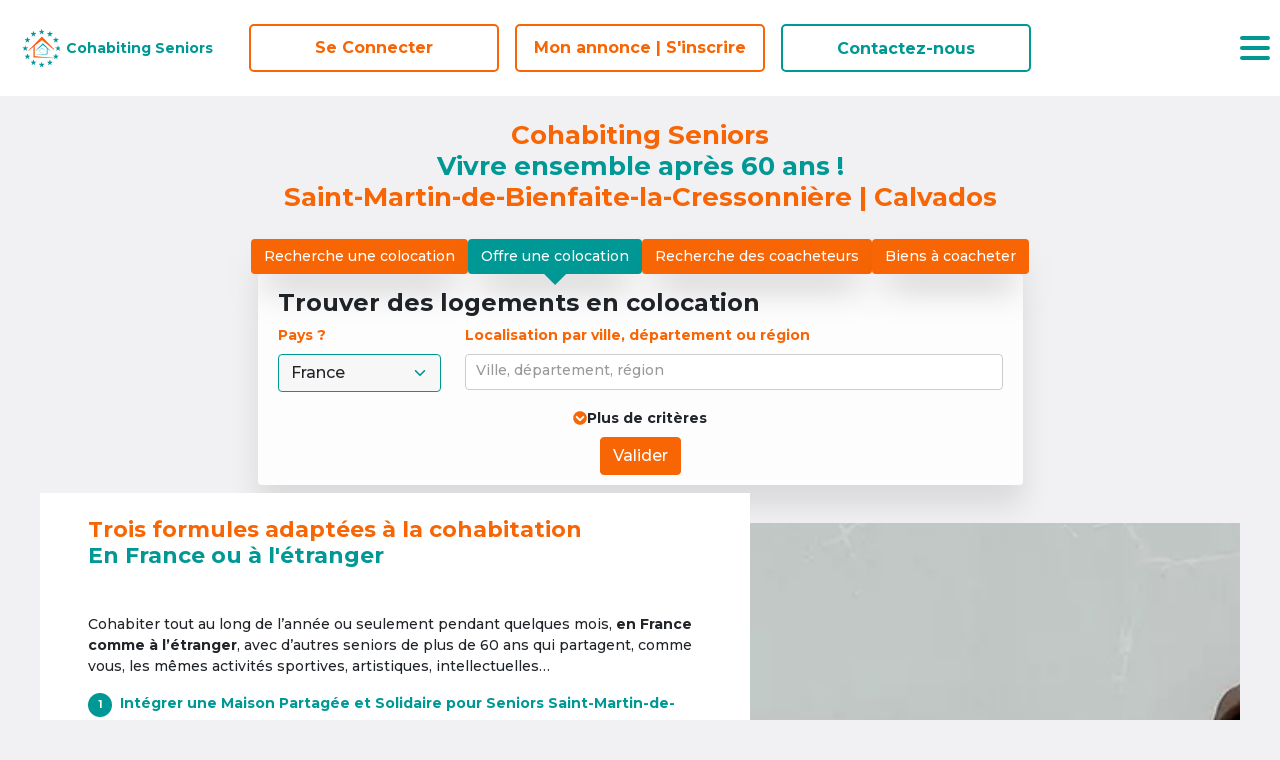

--- FILE ---
content_type: application/javascript
request_url: https://cohabiting-seniors.com/polyfills.6d2939c6115212a7.js
body_size: 29635
content:
(self.webpackChunkmaisons_partagees=self.webpackChunkmaisons_partagees||[]).push([["polyfills"],{34498:(c,p,e)=>{"use strict";e(16350);var o=e(58174),F=(e(88583),e(57327),e(89554),e(85827),e(68309),e(19601),e(91058),e(74916),e(4723),e(15306),e(54747),e(58078)),A=e.n(F),N=e(63082),x=e.n(N),H=e(28132),J=e.n(H),P=function(){if("undefined"!=typeof Map)return Map;function E(b,r){var t=-1;return b.some(function(n,s){return n[0]===r&&(t=s,!0)}),t}return function(){function b(){this.__entries__=[]}return Object.defineProperty(b.prototype,"size",{get:function(){return this.__entries__.length},enumerable:!0,configurable:!0}),b.prototype.get=function(r){var t=E(this.__entries__,r),n=this.__entries__[t];return n&&n[1]},b.prototype.set=function(r,t){var n=E(this.__entries__,r);~n?this.__entries__[n][1]=t:this.__entries__.push([r,t])},b.prototype.delete=function(r){var t=this.__entries__,n=E(t,r);~n&&t.splice(n,1)},b.prototype.has=function(r){return!!~E(this.__entries__,r)},b.prototype.clear=function(){this.__entries__.splice(0)},b.prototype.forEach=function(r,t){void 0===t&&(t=null);for(var n=0,s=this.__entries__;n<s.length;n++){var u=s[n];r.call(t,u[1],u[0])}},b}()}(),y="undefined"!=typeof window&&"undefined"!=typeof document&&window.document===document,_="undefined"!=typeof global&&global.Math===Math?global:"undefined"!=typeof self&&self.Math===Math?self:"undefined"!=typeof window&&window.Math===Math?window:Function("return this")(),Z="function"==typeof requestAnimationFrame?requestAnimationFrame.bind(_):function(E){return setTimeout(function(){return E(Date.now())},1e3/60)},de=["top","right","bottom","left","width","height","size","weight"],K="undefined"!=typeof MutationObserver,Ce=function(){function E(){this.connected_=!1,this.mutationEventsAdded_=!1,this.mutationsObserver_=null,this.observers_=[],this.onTransitionEnd_=this.onTransitionEnd_.bind(this),this.refresh=function ye(E,b){var r=!1,t=!1,n=0;function s(){r&&(r=!1,E()),t&&g()}function u(){Z(s)}function g(){var I=Date.now();if(r){if(I-n<2)return;t=!0}else r=!0,t=!1,setTimeout(u,b);n=I}return g}(this.refresh.bind(this),20)}return E.prototype.addObserver=function(b){~this.observers_.indexOf(b)||this.observers_.push(b),this.connected_||this.connect_()},E.prototype.removeObserver=function(b){var r=this.observers_,t=r.indexOf(b);~t&&r.splice(t,1),!r.length&&this.connected_&&this.disconnect_()},E.prototype.refresh=function(){this.updateObservers_()&&this.refresh()},E.prototype.updateObservers_=function(){var b=this.observers_.filter(function(r){return r.gatherActive(),r.hasActive()});return b.forEach(function(r){return r.broadcastActive()}),b.length>0},E.prototype.connect_=function(){!y||this.connected_||(document.addEventListener("transitionend",this.onTransitionEnd_),window.addEventListener("resize",this.refresh),K?(this.mutationsObserver_=new MutationObserver(this.refresh),this.mutationsObserver_.observe(document,{attributes:!0,childList:!0,characterData:!0,subtree:!0})):(document.addEventListener("DOMSubtreeModified",this.refresh),this.mutationEventsAdded_=!0),this.connected_=!0)},E.prototype.disconnect_=function(){!y||!this.connected_||(document.removeEventListener("transitionend",this.onTransitionEnd_),window.removeEventListener("resize",this.refresh),this.mutationsObserver_&&this.mutationsObserver_.disconnect(),this.mutationEventsAdded_&&document.removeEventListener("DOMSubtreeModified",this.refresh),this.mutationsObserver_=null,this.mutationEventsAdded_=!1,this.connected_=!1)},E.prototype.onTransitionEnd_=function(b){var r=b.propertyName,t=void 0===r?"":r;de.some(function(s){return!!~t.indexOf(s)})&&this.refresh()},E.getInstance=function(){return this.instance_||(this.instance_=new E),this.instance_},E.instance_=null,E}(),Oe=function(E,b){for(var r=0,t=Object.keys(b);r<t.length;r++){var n=t[r];Object.defineProperty(E,n,{value:b[n],enumerable:!1,writable:!1,configurable:!0})}return E},Pe=function(E){return E&&E.ownerDocument&&E.ownerDocument.defaultView||_},Te=fe(0,0,0,0);function Ne(E){return parseFloat(E)||0}function we(E){for(var b=[],r=1;r<arguments.length;r++)b[r-1]=arguments[r];return b.reduce(function(t,n){return t+Ne(E["border-"+n+"-width"])},0)}var Ve="undefined"!=typeof SVGGraphicsElement?function(E){return E instanceof Pe(E).SVGGraphicsElement}:function(E){return E instanceof Pe(E).SVGElement&&"function"==typeof E.getBBox};function Je(E){return y?Ve(E)?function $e(E){var b=E.getBBox();return fe(0,0,b.width,b.height)}(E):function Me(E){var b=E.clientWidth,r=E.clientHeight;if(!b&&!r)return Te;var t=Pe(E).getComputedStyle(E),n=function Ke(E){for(var r={},t=0,n=["top","right","bottom","left"];t<n.length;t++){var s=n[t];r[s]=Ne(E["padding-"+s])}return r}(t),s=n.left+n.right,u=n.top+n.bottom,g=Ne(t.width),I=Ne(t.height);if("border-box"===t.boxSizing&&(Math.round(g+s)!==b&&(g-=we(t,"left","right")+s),Math.round(I+u)!==r&&(I-=we(t,"top","bottom")+u)),!function Le(E){return E===Pe(E).document.documentElement}(E)){var B=Math.round(g+s)-b,V=Math.round(I+u)-r;1!==Math.abs(B)&&(g-=B),1!==Math.abs(V)&&(I-=V)}return fe(n.left,n.top,g,I)}(E):Te}function fe(E,b,r,t){return{x:E,y:b,width:r,height:t}}var he=function(){function E(b){this.broadcastWidth=0,this.broadcastHeight=0,this.contentRect_=fe(0,0,0,0),this.target=b}return E.prototype.isActive=function(){var b=Je(this.target);return this.contentRect_=b,b.width!==this.broadcastWidth||b.height!==this.broadcastHeight},E.prototype.broadcastRect=function(){var b=this.contentRect_;return this.broadcastWidth=b.width,this.broadcastHeight=b.height,b},E}(),We=function E(b,r){var t=function Qe(E){var b=E.x,r=E.y,t=E.width,n=E.height,s="undefined"!=typeof DOMRectReadOnly?DOMRectReadOnly:Object,u=Object.create(s.prototype);return Oe(u,{x:b,y:r,width:t,height:n,top:r,right:b+t,bottom:n+r,left:b}),u}(r);Oe(this,{target:b,contentRect:t})},Ge=function(){function E(b,r,t){if(this.activeObservations_=[],this.observations_=new P,"function"!=typeof b)throw new TypeError("The callback provided as parameter 1 is not a function.");this.callback_=b,this.controller_=r,this.callbackCtx_=t}return E.prototype.observe=function(b){if(!arguments.length)throw new TypeError("1 argument required, but only 0 present.");if("undefined"!=typeof Element&&Element instanceof Object){if(!(b instanceof Pe(b).Element))throw new TypeError('parameter 1 is not of type "Element".');var r=this.observations_;r.has(b)||(r.set(b,new he(b)),this.controller_.addObserver(this),this.controller_.refresh())}},E.prototype.unobserve=function(b){if(!arguments.length)throw new TypeError("1 argument required, but only 0 present.");if("undefined"!=typeof Element&&Element instanceof Object){if(!(b instanceof Pe(b).Element))throw new TypeError('parameter 1 is not of type "Element".');var r=this.observations_;!r.has(b)||(r.delete(b),r.size||this.controller_.removeObserver(this))}},E.prototype.disconnect=function(){this.clearActive(),this.observations_.clear(),this.controller_.removeObserver(this)},E.prototype.gatherActive=function(){var b=this;this.clearActive(),this.observations_.forEach(function(r){r.isActive()&&b.activeObservations_.push(r)})},E.prototype.broadcastActive=function(){if(this.hasActive()){var b=this.callbackCtx_,r=this.activeObservations_.map(function(t){return new We(t.target,t.broadcastRect())});this.callback_.call(b,r,b),this.clearActive()}},E.prototype.clearActive=function(){this.activeObservations_.splice(0)},E.prototype.hasActive=function(){return this.activeObservations_.length>0},E}(),rt="undefined"!=typeof WeakMap?new WeakMap:new P,nt=function E(b){if(!(this instanceof E))throw new TypeError("Cannot call a class as a function.");if(!arguments.length)throw new TypeError("1 argument required, but only 0 present.");var r=Ce.getInstance(),t=new Ge(b,r,this);rt.set(this,t)};["observe","unobserve","disconnect"].forEach(function(E){nt.prototype[E]=function(){var b;return(b=rt.get(this))[E].apply(b,arguments)}});const ct=void 0!==_.ResizeObserver?_.ResizeObserver:nt;var st=e(42009),k=e.n(st);function j(){if("undefined"==typeof document)return 0;var E=document.body,b=document.createElement("div"),r=b.style;r.position="fixed",r.left=0,r.visibility="hidden",r.overflowY="scroll",E.appendChild(b);var t=b.getBoundingClientRect().right;return E.removeChild(b),t}var te=function(){function E(r,t){var n=this;this.onScroll=function(){n.scrollXTicking||(window.requestAnimationFrame(n.scrollX),n.scrollXTicking=!0),n.scrollYTicking||(window.requestAnimationFrame(n.scrollY),n.scrollYTicking=!0)},this.scrollX=function(){n.axis.x.isOverflowing&&(n.showScrollbar("x"),n.positionScrollbar("x")),n.scrollXTicking=!1},this.scrollY=function(){n.axis.y.isOverflowing&&(n.showScrollbar("y"),n.positionScrollbar("y")),n.scrollYTicking=!1},this.onMouseEnter=function(){n.showScrollbar("x"),n.showScrollbar("y")},this.onMouseMove=function(s){n.mouseX=s.clientX,n.mouseY=s.clientY,(n.axis.x.isOverflowing||n.axis.x.forceVisible)&&n.onMouseMoveForAxis("x"),(n.axis.y.isOverflowing||n.axis.y.forceVisible)&&n.onMouseMoveForAxis("y")},this.onMouseLeave=function(){n.onMouseMove.cancel(),(n.axis.x.isOverflowing||n.axis.x.forceVisible)&&n.onMouseLeaveForAxis("x"),(n.axis.y.isOverflowing||n.axis.y.forceVisible)&&n.onMouseLeaveForAxis("y"),n.mouseX=-1,n.mouseY=-1},this.onWindowResize=function(){n.scrollbarWidth=j(),n.hideNativeScrollbar()},this.hideScrollbars=function(){n.axis.x.track.rect=n.axis.x.track.el.getBoundingClientRect(),n.axis.y.track.rect=n.axis.y.track.el.getBoundingClientRect(),n.isWithinBounds(n.axis.y.track.rect)||(n.axis.y.scrollbar.el.classList.remove(n.classNames.visible),n.axis.y.isVisible=!1),n.isWithinBounds(n.axis.x.track.rect)||(n.axis.x.scrollbar.el.classList.remove(n.classNames.visible),n.axis.x.isVisible=!1)},this.onPointerEvent=function(s){var u,g;n.axis.x.scrollbar.rect=n.axis.x.scrollbar.el.getBoundingClientRect(),n.axis.y.scrollbar.rect=n.axis.y.scrollbar.el.getBoundingClientRect(),(n.axis.x.isOverflowing||n.axis.x.forceVisible)&&(g=n.isWithinBounds(n.axis.x.scrollbar.rect)),(n.axis.y.isOverflowing||n.axis.y.forceVisible)&&(u=n.isWithinBounds(n.axis.y.scrollbar.rect)),(u||g)&&(s.preventDefault(),s.stopPropagation(),"mousedown"===s.type&&(u&&n.onDragStart(s,"y"),g&&n.onDragStart(s,"x")))},this.drag=function(s){var g=n.axis[n.draggedAxis].track,I=g.rect[n.axis[n.draggedAxis].sizeAttr],B=n.axis[n.draggedAxis].scrollbar,V=n.contentWrapperEl[n.axis[n.draggedAxis].scrollSizeAttr],q=parseInt(n.elStyles[n.axis[n.draggedAxis].sizeAttr],10);s.preventDefault(),s.stopPropagation();var re=(("y"===n.draggedAxis?s.pageY:s.pageX)-g.rect[n.axis[n.draggedAxis].offsetAttr]-n.axis[n.draggedAxis].dragOffset)/(I-B.size)*(V-q);"x"===n.draggedAxis&&(re=n.isRtl&&E.getRtlHelpers().isRtlScrollbarInverted?re-(I+B.size):re,re=n.isRtl&&E.getRtlHelpers().isRtlScrollingInverted?-re:re),n.contentWrapperEl[n.axis[n.draggedAxis].scrollOffsetAttr]=re},this.onEndDrag=function(s){s.preventDefault(),s.stopPropagation(),n.el.classList.remove(n.classNames.dragging),document.removeEventListener("mousemove",n.drag,!0),document.removeEventListener("mouseup",n.onEndDrag,!0),n.removePreventClickId=window.setTimeout(function(){document.removeEventListener("click",n.preventClick,!0),document.removeEventListener("dblclick",n.preventClick,!0),n.removePreventClickId=null})},this.preventClick=function(s){s.preventDefault(),s.stopPropagation()},this.el=r,this.minScrollbarWidth=20,this.options=Object.assign({},E.defaultOptions,t),this.classNames=Object.assign({},E.defaultOptions.classNames,this.options.classNames),this.axis={x:{scrollOffsetAttr:"scrollLeft",sizeAttr:"width",scrollSizeAttr:"scrollWidth",offsetAttr:"left",overflowAttr:"overflowX",dragOffset:0,isOverflowing:!0,isVisible:!1,forceVisible:!1,track:{},scrollbar:{}},y:{scrollOffsetAttr:"scrollTop",sizeAttr:"height",scrollSizeAttr:"scrollHeight",offsetAttr:"top",overflowAttr:"overflowY",dragOffset:0,isOverflowing:!0,isVisible:!1,forceVisible:!1,track:{},scrollbar:{}}},this.removePreventClickId=null,!this.el.SimpleBar&&(this.recalculate=A()(this.recalculate.bind(this),64),this.onMouseMove=A()(this.onMouseMove.bind(this),64),this.hideScrollbars=x()(this.hideScrollbars.bind(this),this.options.timeout),this.onWindowResize=x()(this.onWindowResize.bind(this),64,{leading:!0}),E.getRtlHelpers=J()(E.getRtlHelpers),this.init())}E.getRtlHelpers=function(){var t=document.createElement("div");t.innerHTML='<div class="hs-dummy-scrollbar-size"><div style="height: 200%; width: 200%; margin: 10px 0;"></div></div>';var n=t.firstElementChild;document.body.appendChild(n);var s=n.firstElementChild;n.scrollLeft=0;var u=E.getOffset(n),g=E.getOffset(s);n.scrollLeft=999;var I=E.getOffset(s);return{isRtlScrollingInverted:u.left!==g.left&&g.left-I.left!=0,isRtlScrollbarInverted:u.left!==g.left}},E.initHtmlApi=function(){this.initDOMLoadedElements=this.initDOMLoadedElements.bind(this),"undefined"!=typeof MutationObserver&&(this.globalObserver=new MutationObserver(function(t){t.forEach(function(n){Array.prototype.forEach.call(n.addedNodes,function(s){1===s.nodeType&&(s.hasAttribute("data-simplebar")?!s.SimpleBar&&new E(s,E.getElOptions(s)):Array.prototype.forEach.call(s.querySelectorAll("[data-simplebar]"),function(u){!u.SimpleBar&&new E(u,E.getElOptions(u))}))}),Array.prototype.forEach.call(n.removedNodes,function(s){1===s.nodeType&&(s.hasAttribute("data-simplebar")?s.SimpleBar&&s.SimpleBar.unMount():Array.prototype.forEach.call(s.querySelectorAll("[data-simplebar]"),function(u){u.SimpleBar&&u.SimpleBar.unMount()}))})})}),this.globalObserver.observe(document,{childList:!0,subtree:!0})),"complete"===document.readyState||"loading"!==document.readyState&&!document.documentElement.doScroll?window.setTimeout(this.initDOMLoadedElements):(document.addEventListener("DOMContentLoaded",this.initDOMLoadedElements),window.addEventListener("load",this.initDOMLoadedElements))},E.getElOptions=function(t){return Array.prototype.reduce.call(t.attributes,function(s,u){var g=u.name.match(/data-simplebar-(.+)/);if(g){var I=g[1].replace(/\W+(.)/g,function(B,V){return V.toUpperCase()});switch(u.value){case"true":s[I]=!0;break;case"false":s[I]=!1;break;case void 0:s[I]=!0;break;default:s[I]=u.value}}return s},{})},E.removeObserver=function(){this.globalObserver.disconnect()},E.initDOMLoadedElements=function(){document.removeEventListener("DOMContentLoaded",this.initDOMLoadedElements),window.removeEventListener("load",this.initDOMLoadedElements),Array.prototype.forEach.call(document.querySelectorAll("[data-simplebar]"),function(t){t.SimpleBar||new E(t,E.getElOptions(t))})},E.getOffset=function(t){var n=t.getBoundingClientRect();return{top:n.top+(window.pageYOffset||document.documentElement.scrollTop),left:n.left+(window.pageXOffset||document.documentElement.scrollLeft)}};var b=E.prototype;return b.init=function(){this.el.SimpleBar=this,k()&&(this.initDOM(),this.scrollbarWidth=j(),this.recalculate(),this.initListeners())},b.initDOM=function(){var t=this;if(Array.prototype.filter.call(this.el.children,function(u){return u.classList.contains(t.classNames.wrapper)}).length)this.wrapperEl=this.el.querySelector("."+this.classNames.wrapper),this.contentWrapperEl=this.el.querySelector("."+this.classNames.contentWrapper),this.offsetEl=this.el.querySelector("."+this.classNames.offset),this.maskEl=this.el.querySelector("."+this.classNames.mask),this.contentEl=this.el.querySelector("."+this.classNames.contentEl),this.placeholderEl=this.el.querySelector("."+this.classNames.placeholder),this.heightAutoObserverWrapperEl=this.el.querySelector("."+this.classNames.heightAutoObserverWrapperEl),this.heightAutoObserverEl=this.el.querySelector("."+this.classNames.heightAutoObserverEl),this.axis.x.track.el=this.findChild(this.el,"."+this.classNames.track+"."+this.classNames.horizontal),this.axis.y.track.el=this.findChild(this.el,"."+this.classNames.track+"."+this.classNames.vertical);else{for(this.wrapperEl=document.createElement("div"),this.contentWrapperEl=document.createElement("div"),this.offsetEl=document.createElement("div"),this.maskEl=document.createElement("div"),this.contentEl=document.createElement("div"),this.placeholderEl=document.createElement("div"),this.heightAutoObserverWrapperEl=document.createElement("div"),this.heightAutoObserverEl=document.createElement("div"),this.wrapperEl.classList.add(this.classNames.wrapper),this.contentWrapperEl.classList.add(this.classNames.contentWrapper),this.offsetEl.classList.add(this.classNames.offset),this.maskEl.classList.add(this.classNames.mask),this.contentEl.classList.add(this.classNames.contentEl),this.placeholderEl.classList.add(this.classNames.placeholder),this.heightAutoObserverWrapperEl.classList.add(this.classNames.heightAutoObserverWrapperEl),this.heightAutoObserverEl.classList.add(this.classNames.heightAutoObserverEl);this.el.firstChild;)this.contentEl.appendChild(this.el.firstChild);this.contentWrapperEl.appendChild(this.contentEl),this.offsetEl.appendChild(this.contentWrapperEl),this.maskEl.appendChild(this.offsetEl),this.heightAutoObserverWrapperEl.appendChild(this.heightAutoObserverEl),this.wrapperEl.appendChild(this.heightAutoObserverWrapperEl),this.wrapperEl.appendChild(this.maskEl),this.wrapperEl.appendChild(this.placeholderEl),this.el.appendChild(this.wrapperEl)}if(!this.axis.x.track.el||!this.axis.y.track.el){var n=document.createElement("div"),s=document.createElement("div");n.classList.add(this.classNames.track),s.classList.add(this.classNames.scrollbar),n.appendChild(s),this.axis.x.track.el=n.cloneNode(!0),this.axis.x.track.el.classList.add(this.classNames.horizontal),this.axis.y.track.el=n.cloneNode(!0),this.axis.y.track.el.classList.add(this.classNames.vertical),this.el.appendChild(this.axis.x.track.el),this.el.appendChild(this.axis.y.track.el)}this.axis.x.scrollbar.el=this.axis.x.track.el.querySelector("."+this.classNames.scrollbar),this.axis.y.scrollbar.el=this.axis.y.track.el.querySelector("."+this.classNames.scrollbar),this.options.autoHide||(this.axis.x.scrollbar.el.classList.add(this.classNames.visible),this.axis.y.scrollbar.el.classList.add(this.classNames.visible)),this.el.setAttribute("data-simplebar","init")},b.initListeners=function(){var t=this;this.options.autoHide&&this.el.addEventListener("mouseenter",this.onMouseEnter),["mousedown","click","dblclick"].forEach(function(n){t.el.addEventListener(n,t.onPointerEvent,!0)}),["touchstart","touchend","touchmove"].forEach(function(n){t.el.addEventListener(n,t.onPointerEvent,{capture:!0,passive:!0})}),this.el.addEventListener("mousemove",this.onMouseMove),this.el.addEventListener("mouseleave",this.onMouseLeave),this.contentWrapperEl.addEventListener("scroll",this.onScroll),window.addEventListener("resize",this.onWindowResize),this.resizeObserver=new ct(this.recalculate),this.resizeObserver.observe(this.el),this.resizeObserver.observe(this.contentEl)},b.recalculate=function(){var t=this.heightAutoObserverEl.offsetHeight<=1,n=this.heightAutoObserverEl.offsetWidth<=1;this.elStyles=window.getComputedStyle(this.el),this.isRtl="rtl"===this.elStyles.direction,this.contentEl.style.padding=this.elStyles.paddingTop+" "+this.elStyles.paddingRight+" "+this.elStyles.paddingBottom+" "+this.elStyles.paddingLeft,this.wrapperEl.style.margin="-"+this.elStyles.paddingTop+" -"+this.elStyles.paddingRight+" -"+this.elStyles.paddingBottom+" -"+this.elStyles.paddingLeft,this.contentWrapperEl.style.height=t?"auto":"100%",this.placeholderEl.style.width=n?this.contentEl.offsetWidth+"px":"auto",this.placeholderEl.style.height=this.contentEl.scrollHeight+"px",this.axis.x.isOverflowing=this.contentWrapperEl.scrollWidth>this.contentWrapperEl.offsetWidth,this.axis.y.isOverflowing=this.contentWrapperEl.scrollHeight>this.contentWrapperEl.offsetHeight,this.axis.x.isOverflowing="hidden"!==this.elStyles.overflowX&&this.axis.x.isOverflowing,this.axis.y.isOverflowing="hidden"!==this.elStyles.overflowY&&this.axis.y.isOverflowing,this.axis.x.forceVisible="x"===this.options.forceVisible||!0===this.options.forceVisible,this.axis.y.forceVisible="y"===this.options.forceVisible||!0===this.options.forceVisible,this.hideNativeScrollbar(),this.axis.x.track.rect=this.axis.x.track.el.getBoundingClientRect(),this.axis.y.track.rect=this.axis.y.track.el.getBoundingClientRect(),this.axis.x.scrollbar.size=this.getScrollbarSize("x"),this.axis.y.scrollbar.size=this.getScrollbarSize("y"),this.axis.x.scrollbar.el.style.width=this.axis.x.scrollbar.size+"px",this.axis.y.scrollbar.el.style.height=this.axis.y.scrollbar.size+"px",this.positionScrollbar("x"),this.positionScrollbar("y"),this.toggleTrackVisibility("x"),this.toggleTrackVisibility("y")},b.getScrollbarSize=function(t){void 0===t&&(t="y");var u,s=this.axis[t].track.rect[this.axis[t].sizeAttr];if(this.axis[t].isOverflowing)return u=Math.max(~~(s/(this.scrollbarWidth?this.contentWrapperEl[this.axis[t].scrollSizeAttr]:this.contentWrapperEl[this.axis[t].scrollSizeAttr]-this.minScrollbarWidth)*s),this.options.scrollbarMinSize),this.options.scrollbarMaxSize&&(u=Math.min(u,this.options.scrollbarMaxSize)),u},b.positionScrollbar=function(t){void 0===t&&(t="y");var n=this.contentWrapperEl[this.axis[t].scrollSizeAttr],s=this.axis[t].track.rect[this.axis[t].sizeAttr],u=parseInt(this.elStyles[this.axis[t].sizeAttr],10),g=this.axis[t].scrollbar,I=this.contentWrapperEl[this.axis[t].scrollOffsetAttr],V=~~((I="x"===t&&this.isRtl&&E.getRtlHelpers().isRtlScrollingInverted?-I:I)/(n-u)*(s-g.size));V="x"===t&&this.isRtl&&E.getRtlHelpers().isRtlScrollbarInverted?V+(s-g.size):V,g.el.style.transform="x"===t?"translate3d("+V+"px, 0, 0)":"translate3d(0, "+V+"px, 0)"},b.toggleTrackVisibility=function(t){void 0===t&&(t="y");var n=this.axis[t].track.el,s=this.axis[t].scrollbar.el;this.axis[t].isOverflowing||this.axis[t].forceVisible?(n.style.visibility="visible",this.contentWrapperEl.style[this.axis[t].overflowAttr]="scroll"):(n.style.visibility="hidden",this.contentWrapperEl.style[this.axis[t].overflowAttr]="hidden"),s.style.display=this.axis[t].isOverflowing?"block":"none"},b.hideNativeScrollbar=function(){this.offsetEl.style[this.isRtl?"left":"right"]=this.axis.y.isOverflowing||this.axis.y.forceVisible?"-"+(this.scrollbarWidth||this.minScrollbarWidth)+"px":0,this.offsetEl.style.bottom=this.axis.x.isOverflowing||this.axis.x.forceVisible?"-"+(this.scrollbarWidth||this.minScrollbarWidth)+"px":0,this.scrollbarWidth||(this.contentWrapperEl.style[[this.isRtl?"paddingLeft":"paddingRight"]]=this.axis.y.isOverflowing||this.axis.y.forceVisible?this.minScrollbarWidth+"px":0,this.contentWrapperEl.style.paddingBottom=this.axis.x.isOverflowing||this.axis.x.forceVisible?this.minScrollbarWidth+"px":0)},b.onMouseMoveForAxis=function(t){void 0===t&&(t="y"),this.axis[t].track.rect=this.axis[t].track.el.getBoundingClientRect(),this.axis[t].scrollbar.rect=this.axis[t].scrollbar.el.getBoundingClientRect(),this.isWithinBounds(this.axis[t].scrollbar.rect)?this.axis[t].scrollbar.el.classList.add(this.classNames.hover):this.axis[t].scrollbar.el.classList.remove(this.classNames.hover),this.isWithinBounds(this.axis[t].track.rect)?(this.showScrollbar(t),this.axis[t].track.el.classList.add(this.classNames.hover)):this.axis[t].track.el.classList.remove(this.classNames.hover)},b.onMouseLeaveForAxis=function(t){void 0===t&&(t="y"),this.axis[t].track.el.classList.remove(this.classNames.hover),this.axis[t].scrollbar.el.classList.remove(this.classNames.hover)},b.showScrollbar=function(t){void 0===t&&(t="y"),this.axis[t].isVisible||(this.axis[t].scrollbar.el.classList.add(this.classNames.visible),this.axis[t].isVisible=!0),this.options.autoHide&&this.hideScrollbars()},b.onDragStart=function(t,n){void 0===n&&(n="y"),this.axis[n].dragOffset=("y"===n?t.pageY:t.pageX)-this.axis[n].scrollbar.el.getBoundingClientRect()[this.axis[n].offsetAttr],this.draggedAxis=n,this.el.classList.add(this.classNames.dragging),document.addEventListener("mousemove",this.drag,!0),document.addEventListener("mouseup",this.onEndDrag,!0),null===this.removePreventClickId?(document.addEventListener("click",this.preventClick,!0),document.addEventListener("dblclick",this.preventClick,!0)):(window.clearTimeout(this.removePreventClickId),this.removePreventClickId=null)},b.getContentElement=function(){return this.contentEl},b.getScrollElement=function(){return this.contentWrapperEl},b.removeListeners=function(){var t=this;this.options.autoHide&&this.el.removeEventListener("mouseenter",this.onMouseEnter),["mousedown","click","dblclick"].forEach(function(n){t.el.removeEventListener(n,t.onPointerEvent,!0)}),["touchstart","touchend","touchmove"].forEach(function(n){t.el.removeEventListener(n,t.onPointerEvent,{capture:!0,passive:!0})}),this.el.removeEventListener("mousemove",this.onMouseMove),this.el.removeEventListener("mouseleave",this.onMouseLeave),this.contentWrapperEl.removeEventListener("scroll",this.onScroll),window.removeEventListener("resize",this.onWindowResize),this.mutationObserver&&this.mutationObserver.disconnect(),this.resizeObserver.disconnect(),this.recalculate.cancel(),this.onMouseMove.cancel(),this.hideScrollbars.cancel(),this.onWindowResize.cancel()},b.unMount=function(){this.removeListeners(),this.el.SimpleBar=null},b.isChildNode=function(t){return null!==t&&(t===this.el||this.isChildNode(t.parentNode))},b.isWithinBounds=function(t){return this.mouseX>=t.left&&this.mouseX<=t.left+t.width&&this.mouseY>=t.top&&this.mouseY<=t.top+t.height},b.findChild=function(t,n){var s=t.matches||t.webkitMatchesSelector||t.mozMatchesSelector||t.msMatchesSelector;return Array.prototype.filter.call(t.children,function(u){return s.call(u,n)})[0]},E}();te.defaultOptions={autoHide:!0,forceVisible:!1,classNames:{contentEl:"simplebar-content",contentWrapper:"simplebar-content-wrapper",offset:"simplebar-offset",mask:"simplebar-mask",wrapper:"simplebar-wrapper",placeholder:"simplebar-placeholder",scrollbar:"simplebar-scrollbar",track:"simplebar-track",heightAutoObserverWrapperEl:"simplebar-height-auto-observer-wrapper",heightAutoObserverEl:"simplebar-height-auto-observer",visible:"simplebar-visible",horizontal:"simplebar-horizontal",vertical:"simplebar-vertical",hover:"simplebar-hover",dragging:"simplebar-dragging"},scrollbarMinSize:25,scrollbarMaxSize:0,timeout:1e3},k()&&te.initHtmlApi(),(0,o.polyfill)(),window.process={env:{DEBUG:void 0}},window.global=window},42009:c=>{var p=!("undefined"==typeof window||!window.document||!window.document.createElement);c.exports=p},63082:c=>{var o=/^\s+|\s+$/g,l=/^[-+]0x[0-9a-f]+$/i,f=/^0b[01]+$/i,m=/^0o[0-7]+$/i,T=parseInt,v="object"==typeof global&&global&&global.Object===Object&&global,S="object"==typeof self&&self&&self.Object===Object&&self,C=v||S||Function("return this")(),R=Object.prototype.toString,O=Math.max,M=Math.min,F=function(){return C.Date.now()};function N(P){var y=typeof P;return!!P&&("object"==y||"function"==y)}function J(P){if("number"==typeof P)return P;if(function H(P){return"symbol"==typeof P||function x(P){return!!P&&"object"==typeof P}(P)&&"[object Symbol]"==R.call(P)}(P))return NaN;if(N(P)){var y="function"==typeof P.valueOf?P.valueOf():P;P=N(y)?y+"":y}if("string"!=typeof P)return 0===P?P:+P;P=P.replace(o,"");var _=f.test(P);return _||m.test(P)?T(P.slice(2),_?2:8):l.test(P)?NaN:+P}c.exports=function A(P,y,_){var Z,oe,ye,Se,de,K,Ce=0,Oe=!1,Pe=!1,Te=!0;if("function"!=typeof P)throw new TypeError("Expected a function");function Ne(fe){var he=Z,We=oe;return Z=oe=void 0,Ce=fe,Se=P.apply(We,he)}function we(fe){return Ce=fe,de=setTimeout(Me,y),Oe?Ne(fe):Se}function $e(fe){var he=fe-K;return void 0===K||he>=y||he<0||Pe&&fe-Ce>=ye}function Me(){var fe=F();if($e(fe))return Ve(fe);de=setTimeout(Me,function Ke(fe){var Ge=y-(fe-K);return Pe?M(Ge,ye-(fe-Ce)):Ge}(fe))}function Ve(fe){return de=void 0,Te&&Z?Ne(fe):(Z=oe=void 0,Se)}function Qe(){var fe=F(),he=$e(fe);if(Z=arguments,oe=this,K=fe,he){if(void 0===de)return we(K);if(Pe)return de=setTimeout(Me,y),Ne(K)}return void 0===de&&(de=setTimeout(Me,y)),Se}return y=J(y)||0,N(_)&&(Oe=!!_.leading,ye=(Pe="maxWait"in _)?O(J(_.maxWait)||0,y):ye,Te="trailing"in _?!!_.trailing:Te),Qe.cancel=function Le(){void 0!==de&&clearTimeout(de),Ce=0,Z=K=oe=de=void 0},Qe.flush=function Je(){return void 0===de?Se:Ve(F())},Qe}},28132:c=>{var k,e="__lodash_hash_undefined__",f=/^\[object .+?Constructor\]$/,m="object"==typeof global&&global&&global.Object===Object&&global,T="object"==typeof self&&self&&self.Object===Object&&self,v=m||T||Function("return this")(),w=Array.prototype,R=Function.prototype,O=Object.prototype,M=v["__core-js_shared__"],F=(k=/[^.]+$/.exec(M&&M.keys&&M.keys.IE_PROTO||""))?"Symbol(src)_1."+k:"",A=R.toString,N=O.hasOwnProperty,x=O.toString,H=RegExp("^"+A.call(N).replace(/[\\^$.*+?()[\]{}|]/g,"\\$&").replace(/hasOwnProperty|(function).*?(?=\\\()| for .+?(?=\\\])/g,"$1.*?")+"$"),J=w.splice,P=he(v,"Map"),y=he(Object,"create");function _(k){var j=-1,te=k?k.length:0;for(this.clear();++j<te;){var Be=k[j];this.set(Be[0],Be[1])}}function K(k){var j=-1,te=k?k.length:0;for(this.clear();++j<te;){var Be=k[j];this.set(Be[0],Be[1])}}function we(k){var j=-1,te=k?k.length:0;for(this.clear();++j<te;){var Be=k[j];this.set(Be[0],Be[1])}}function Je(k,j){for(var te=k.length;te--;)if(lt(k[te][0],j))return te;return-1}function fe(k,j){var te=k.__data__;return function We(k){var j=typeof k;return"string"==j||"number"==j||"symbol"==j||"boolean"==j?"__proto__"!==k:null===k}(j)?te["string"==typeof j?"string":"hash"]:te.map}function he(k,j){var te=function S(k,j){return null==k?void 0:k[j]}(k,j);return function Qe(k){if(!st(k)||function Ge(k){return!!F&&F in k}(k))return!1;var j=function ct(k){var j=st(k)?x.call(k):"";return"[object Function]"==j||"[object GeneratorFunction]"==j}(k)||function C(k){var j=!1;if(null!=k&&"function"!=typeof k.toString)try{j=!!(k+"")}catch(te){}return j}(k)?H:f;return j.test(function rt(k){if(null!=k){try{return A.call(k)}catch(j){}try{return k+""}catch(j){}}return""}(k))}(te)?te:void 0}function nt(k,j){if("function"!=typeof k||j&&"function"!=typeof j)throw new TypeError("Expected a function");var te=function(){var Be=arguments,E=j?j.apply(this,Be):Be[0],b=te.cache;if(b.has(E))return b.get(E);var r=k.apply(this,Be);return te.cache=b.set(E,r),r};return te.cache=new(nt.Cache||we),te}function lt(k,j){return k===j||k!=k&&j!=j}function st(k){var j=typeof k;return!!k&&("object"==j||"function"==j)}_.prototype.clear=function Z(){this.__data__=y?y(null):{}},_.prototype.delete=function oe(k){return this.has(k)&&delete this.__data__[k]},_.prototype.get=function ye(k){var j=this.__data__;if(y){var te=j[k];return te===e?void 0:te}return N.call(j,k)?j[k]:void 0},_.prototype.has=function Se(k){var j=this.__data__;return y?void 0!==j[k]:N.call(j,k)},_.prototype.set=function de(k,j){return this.__data__[k]=y&&void 0===j?e:j,this},K.prototype.clear=function Ce(){this.__data__=[]},K.prototype.delete=function Oe(k){var j=this.__data__,te=Je(j,k);return!(te<0||(te==j.length-1?j.pop():J.call(j,te,1),0))},K.prototype.get=function Pe(k){var j=this.__data__,te=Je(j,k);return te<0?void 0:j[te][1]},K.prototype.has=function Te(k){return Je(this.__data__,k)>-1},K.prototype.set=function Ne(k,j){var te=this.__data__,Be=Je(te,k);return Be<0?te.push([k,j]):te[Be][1]=j,this},we.prototype.clear=function Ke(){this.__data__={hash:new _,map:new(P||K),string:new _}},we.prototype.delete=function $e(k){return fe(this,k).delete(k)},we.prototype.get=function Me(k){return fe(this,k).get(k)},we.prototype.has=function Ve(k){return fe(this,k).has(k)},we.prototype.set=function Le(k,j){return fe(this,k).set(k,j),this},nt.Cache=we,c.exports=nt},58078:c=>{var p="Expected a function",o=/^\s+|\s+$/g,l=/^[-+]0x[0-9a-f]+$/i,f=/^0b[01]+$/i,m=/^0o[0-7]+$/i,T=parseInt,v="object"==typeof global&&global&&global.Object===Object&&global,S="object"==typeof self&&self&&self.Object===Object&&self,C=v||S||Function("return this")(),R=Object.prototype.toString,O=Math.max,M=Math.min,F=function(){return C.Date.now()};function x(y){var _=typeof y;return!!y&&("object"==_||"function"==_)}function P(y){if("number"==typeof y)return y;if(function J(y){return"symbol"==typeof y||function H(y){return!!y&&"object"==typeof y}(y)&&"[object Symbol]"==R.call(y)}(y))return NaN;if(x(y)){var _="function"==typeof y.valueOf?y.valueOf():y;y=x(_)?_+"":_}if("string"!=typeof y)return 0===y?y:+y;y=y.replace(o,"");var Z=f.test(y);return Z||m.test(y)?T(y.slice(2),Z?2:8):l.test(y)?NaN:+y}c.exports=function N(y,_,Z){var oe=!0,ye=!0;if("function"!=typeof y)throw new TypeError(p);return x(Z)&&(oe="leading"in Z?!!Z.leading:oe,ye="trailing"in Z?!!Z.trailing:ye),function A(y,_,Z){var oe,ye,Se,de,K,Ce,Oe=0,Pe=!1,Te=!1,Ne=!0;if("function"!=typeof y)throw new TypeError(p);function we(he){var We=oe,Ge=ye;return oe=ye=void 0,Oe=he,de=y.apply(Ge,We)}function Ke(he){return Oe=he,K=setTimeout(Ve,_),Pe?we(he):de}function Me(he){var We=he-Ce;return void 0===Ce||We>=_||We<0||Te&&he-Oe>=Se}function Ve(){var he=F();if(Me(he))return Le(he);K=setTimeout(Ve,function $e(he){var rt=_-(he-Ce);return Te?M(rt,Se-(he-Oe)):rt}(he))}function Le(he){return K=void 0,Ne&&oe?we(he):(oe=ye=void 0,de)}function fe(){var he=F(),We=Me(he);if(oe=arguments,ye=this,Ce=he,We){if(void 0===K)return Ke(Ce);if(Te)return K=setTimeout(Ve,_),we(Ce)}return void 0===K&&(K=setTimeout(Ve,_)),de}return _=P(_)||0,x(Z)&&(Pe=!!Z.leading,Se=(Te="maxWait"in Z)?O(P(Z.maxWait)||0,_):Se,Ne="trailing"in Z?!!Z.trailing:Ne),fe.cancel=function Je(){void 0!==K&&clearTimeout(K),Oe=0,oe=Ce=ye=K=void 0},fe.flush=function Qe(){return void 0===K?de:Le(F())},fe}(y,_,{leading:oe,maxWait:_,trailing:ye})}},58174:c=>{!function(){"use strict";c.exports={polyfill:function p(){var e=window,a=document;if(!("scrollBehavior"in a.documentElement.style)||!0===e.__forceSmoothScrollPolyfill__){var o=e.HTMLElement||e.Element,f={scroll:e.scroll||e.scrollTo,scrollBy:e.scrollBy,elementScroll:o.prototype.scroll||S,scrollIntoView:o.prototype.scrollIntoView},m=e.performance&&e.performance.now?e.performance.now.bind(e.performance):Date.now,v=function T(x){return new RegExp(["MSIE ","Trident/","Edge/"].join("|")).test(x)}(e.navigator.userAgent)?1:0;e.scroll=e.scrollTo=function(){if(void 0!==arguments[0]){if(!0===w(arguments[0]))return void f.scroll.call(e,void 0!==arguments[0].left?arguments[0].left:"object"!=typeof arguments[0]?arguments[0]:e.scrollX||e.pageXOffset,void 0!==arguments[0].top?arguments[0].top:void 0!==arguments[1]?arguments[1]:e.scrollY||e.pageYOffset);N.call(e,a.body,void 0!==arguments[0].left?~~arguments[0].left:e.scrollX||e.pageXOffset,void 0!==arguments[0].top?~~arguments[0].top:e.scrollY||e.pageYOffset)}},e.scrollBy=function(){if(void 0!==arguments[0]){if(w(arguments[0]))return void f.scrollBy.call(e,void 0!==arguments[0].left?arguments[0].left:"object"!=typeof arguments[0]?arguments[0]:0,void 0!==arguments[0].top?arguments[0].top:void 0!==arguments[1]?arguments[1]:0);N.call(e,a.body,~~arguments[0].left+(e.scrollX||e.pageXOffset),~~arguments[0].top+(e.scrollY||e.pageYOffset))}},o.prototype.scroll=o.prototype.scrollTo=function(){if(void 0!==arguments[0]){if(!0===w(arguments[0])){if("number"==typeof arguments[0]&&void 0===arguments[1])throw new SyntaxError("Value could not be converted");return void f.elementScroll.call(this,void 0!==arguments[0].left?~~arguments[0].left:"object"!=typeof arguments[0]?~~arguments[0]:this.scrollLeft,void 0!==arguments[0].top?~~arguments[0].top:void 0!==arguments[1]?~~arguments[1]:this.scrollTop)}var x=arguments[0].left,H=arguments[0].top;N.call(this,this,void 0===x?this.scrollLeft:~~x,void 0===H?this.scrollTop:~~H)}},o.prototype.scrollBy=function(){if(void 0!==arguments[0]){if(!0===w(arguments[0]))return void f.elementScroll.call(this,void 0!==arguments[0].left?~~arguments[0].left+this.scrollLeft:~~arguments[0]+this.scrollLeft,void 0!==arguments[0].top?~~arguments[0].top+this.scrollTop:~~arguments[1]+this.scrollTop);this.scroll({left:~~arguments[0].left+this.scrollLeft,top:~~arguments[0].top+this.scrollTop,behavior:arguments[0].behavior})}},o.prototype.scrollIntoView=function(){if(!0!==w(arguments[0])){var x=F(this),H=x.getBoundingClientRect(),J=this.getBoundingClientRect();x!==a.body?(N.call(this,x,x.scrollLeft+J.left-H.left,x.scrollTop+J.top-H.top),"fixed"!==e.getComputedStyle(x).position&&e.scrollBy({left:H.left,top:H.top,behavior:"smooth"})):e.scrollBy({left:J.left,top:J.top,behavior:"smooth"})}else f.scrollIntoView.call(this,void 0===arguments[0]||arguments[0])}}function S(x,H){this.scrollLeft=x,this.scrollTop=H}function w(x){if(null===x||"object"!=typeof x||void 0===x.behavior||"auto"===x.behavior||"instant"===x.behavior)return!0;if("object"==typeof x&&"smooth"===x.behavior)return!1;throw new TypeError("behavior member of ScrollOptions "+x.behavior+" is not a valid value for enumeration ScrollBehavior.")}function R(x,H){return"Y"===H?x.clientHeight+v<x.scrollHeight:"X"===H?x.clientWidth+v<x.scrollWidth:void 0}function O(x,H){var J=e.getComputedStyle(x,null)["overflow"+H];return"auto"===J||"scroll"===J}function M(x){var H=R(x,"Y")&&O(x,"Y"),J=R(x,"X")&&O(x,"X");return H||J}function F(x){for(;x!==a.body&&!1===M(x);)x=x.parentNode||x.host;return x}function A(x){var J,P,y,_=(m()-x.startTime)/468;J=function C(x){return.5*(1-Math.cos(Math.PI*x))}(_=_>1?1:_),x.method.call(x.scrollable,P=x.startX+(x.x-x.startX)*J,y=x.startY+(x.y-x.startY)*J),(P!==x.x||y!==x.y)&&e.requestAnimationFrame(A.bind(e,x))}function N(x,H,J){var P,y,_,Z,oe=m();x===a.body?(P=e,y=e.scrollX||e.pageXOffset,_=e.scrollY||e.pageYOffset,Z=f.scroll):(P=x,y=x.scrollLeft,_=x.scrollTop,Z=S),A({scrollable:P,method:Z,startTime:oe,startX:y,startY:_,x:H,y:J})}}}}()},88583:()=>{"use strict";!function(r){const t=r.performance;function n(me){t&&t.mark&&t.mark(me)}function s(me,G){t&&t.measure&&t.measure(me,G)}n("Zone");const u=r.__Zone_symbol_prefix||"__zone_symbol__";function g(me){return u+me}const I=!0===r[g("forceDuplicateZoneCheck")];if(r.Zone){if(I||"function"!=typeof r.Zone.__symbol__)throw new Error("Zone already loaded.");return r.Zone}let B=(()=>{class me{constructor(i,h){this._parent=i,this._name=h?h.name||"unnamed":"<root>",this._properties=h&&h.properties||{},this._zoneDelegate=new q(this,this._parent&&this._parent._zoneDelegate,h)}static assertZonePatched(){if(r.Promise!==et.ZoneAwarePromise)throw new Error("Zone.js has detected that ZoneAwarePromise `(window|global).Promise` has been overwritten.\nMost likely cause is that a Promise polyfill has been loaded after Zone.js (Polyfilling Promise api is not necessary when zone.js is loaded. If you must load one, do so before loading zone.js.)")}static get root(){let i=me.current;for(;i.parent;)i=i.parent;return i}static get current(){return Ae.zone}static get currentTask(){return qe}static __load_patch(i,h,ee=!1){if(et.hasOwnProperty(i)){if(!ee&&I)throw Error("Already loaded patch: "+i)}else if(!r["__Zone_disable_"+i]){const ae="Zone:"+i;n(ae),et[i]=h(r,me,Ze),s(ae,ae)}}get parent(){return this._parent}get name(){return this._name}get(i){const h=this.getZoneWith(i);if(h)return h._properties[i]}getZoneWith(i){let h=this;for(;h;){if(h._properties.hasOwnProperty(i))return h;h=h._parent}return null}fork(i){if(!i)throw new Error("ZoneSpec required!");return this._zoneDelegate.fork(this,i)}wrap(i,h){if("function"!=typeof i)throw new Error("Expecting function got: "+i);const ee=this._zoneDelegate.intercept(this,i,h),ae=this;return function(){return ae.runGuarded(ee,this,arguments,h)}}run(i,h,ee,ae){Ae={parent:Ae,zone:this};try{return this._zoneDelegate.invoke(this,i,h,ee,ae)}finally{Ae=Ae.parent}}runGuarded(i,h=null,ee,ae){Ae={parent:Ae,zone:this};try{try{return this._zoneDelegate.invoke(this,i,h,ee,ae)}catch(He){if(this._zoneDelegate.handleError(this,He))throw He}}finally{Ae=Ae.parent}}runTask(i,h,ee){if(i.zone!=this)throw new Error("A task can only be run in the zone of creation! (Creation: "+(i.zone||ze).name+"; Execution: "+this.name+")");if(i.state===xe&&(i.type===Xe||i.type===ne))return;const ae=i.state!=$;ae&&i._transitionTo($,Ee),i.runCount++;const He=qe;qe=i,Ae={parent:Ae,zone:this};try{i.type==ne&&i.data&&!i.data.isPeriodic&&(i.cancelFn=void 0);try{return this._zoneDelegate.invokeTask(this,i,h,ee)}catch(L){if(this._zoneDelegate.handleError(this,L))throw L}}finally{i.state!==xe&&i.state!==z&&(i.type==Xe||i.data&&i.data.isPeriodic?ae&&i._transitionTo(Ee,$):(i.runCount=0,this._updateTaskCount(i,-1),ae&&i._transitionTo(xe,$,xe))),Ae=Ae.parent,qe=He}}scheduleTask(i){if(i.zone&&i.zone!==this){let ee=this;for(;ee;){if(ee===i.zone)throw Error(`can not reschedule task to ${this.name} which is descendants of the original zone ${i.zone.name}`);ee=ee.parent}}i._transitionTo(Fe,xe);const h=[];i._zoneDelegates=h,i._zone=this;try{i=this._zoneDelegate.scheduleTask(this,i)}catch(ee){throw i._transitionTo(z,Fe,xe),this._zoneDelegate.handleError(this,ee),ee}return i._zoneDelegates===h&&this._updateTaskCount(i,1),i.state==Fe&&i._transitionTo(Ee,Fe),i}scheduleMicroTask(i,h,ee,ae){return this.scheduleTask(new X(ge,i,h,ee,ae,void 0))}scheduleMacroTask(i,h,ee,ae,He){return this.scheduleTask(new X(ne,i,h,ee,ae,He))}scheduleEventTask(i,h,ee,ae,He){return this.scheduleTask(new X(Xe,i,h,ee,ae,He))}cancelTask(i){if(i.zone!=this)throw new Error("A task can only be cancelled in the zone of creation! (Creation: "+(i.zone||ze).name+"; Execution: "+this.name+")");i._transitionTo(_e,Ee,$);try{this._zoneDelegate.cancelTask(this,i)}catch(h){throw i._transitionTo(z,_e),this._zoneDelegate.handleError(this,h),h}return this._updateTaskCount(i,-1),i._transitionTo(xe,_e),i.runCount=0,i}_updateTaskCount(i,h){const ee=i._zoneDelegates;-1==h&&(i._zoneDelegates=null);for(let ae=0;ae<ee.length;ae++)ee[ae]._updateTaskCount(i.type,h)}}return me.__symbol__=g,me})();const V={name:"",onHasTask:(me,G,i,h)=>me.hasTask(i,h),onScheduleTask:(me,G,i,h)=>me.scheduleTask(i,h),onInvokeTask:(me,G,i,h,ee,ae)=>me.invokeTask(i,h,ee,ae),onCancelTask:(me,G,i,h)=>me.cancelTask(i,h)};class q{constructor(G,i,h){this._taskCounts={microTask:0,macroTask:0,eventTask:0},this.zone=G,this._parentDelegate=i,this._forkZS=h&&(h&&h.onFork?h:i._forkZS),this._forkDlgt=h&&(h.onFork?i:i._forkDlgt),this._forkCurrZone=h&&(h.onFork?this.zone:i._forkCurrZone),this._interceptZS=h&&(h.onIntercept?h:i._interceptZS),this._interceptDlgt=h&&(h.onIntercept?i:i._interceptDlgt),this._interceptCurrZone=h&&(h.onIntercept?this.zone:i._interceptCurrZone),this._invokeZS=h&&(h.onInvoke?h:i._invokeZS),this._invokeDlgt=h&&(h.onInvoke?i:i._invokeDlgt),this._invokeCurrZone=h&&(h.onInvoke?this.zone:i._invokeCurrZone),this._handleErrorZS=h&&(h.onHandleError?h:i._handleErrorZS),this._handleErrorDlgt=h&&(h.onHandleError?i:i._handleErrorDlgt),this._handleErrorCurrZone=h&&(h.onHandleError?this.zone:i._handleErrorCurrZone),this._scheduleTaskZS=h&&(h.onScheduleTask?h:i._scheduleTaskZS),this._scheduleTaskDlgt=h&&(h.onScheduleTask?i:i._scheduleTaskDlgt),this._scheduleTaskCurrZone=h&&(h.onScheduleTask?this.zone:i._scheduleTaskCurrZone),this._invokeTaskZS=h&&(h.onInvokeTask?h:i._invokeTaskZS),this._invokeTaskDlgt=h&&(h.onInvokeTask?i:i._invokeTaskDlgt),this._invokeTaskCurrZone=h&&(h.onInvokeTask?this.zone:i._invokeTaskCurrZone),this._cancelTaskZS=h&&(h.onCancelTask?h:i._cancelTaskZS),this._cancelTaskDlgt=h&&(h.onCancelTask?i:i._cancelTaskDlgt),this._cancelTaskCurrZone=h&&(h.onCancelTask?this.zone:i._cancelTaskCurrZone),this._hasTaskZS=null,this._hasTaskDlgt=null,this._hasTaskDlgtOwner=null,this._hasTaskCurrZone=null;const ee=h&&h.onHasTask;(ee||i&&i._hasTaskZS)&&(this._hasTaskZS=ee?h:V,this._hasTaskDlgt=i,this._hasTaskDlgtOwner=this,this._hasTaskCurrZone=G,h.onScheduleTask||(this._scheduleTaskZS=V,this._scheduleTaskDlgt=i,this._scheduleTaskCurrZone=this.zone),h.onInvokeTask||(this._invokeTaskZS=V,this._invokeTaskDlgt=i,this._invokeTaskCurrZone=this.zone),h.onCancelTask||(this._cancelTaskZS=V,this._cancelTaskDlgt=i,this._cancelTaskCurrZone=this.zone))}fork(G,i){return this._forkZS?this._forkZS.onFork(this._forkDlgt,this.zone,G,i):new B(G,i)}intercept(G,i,h){return this._interceptZS?this._interceptZS.onIntercept(this._interceptDlgt,this._interceptCurrZone,G,i,h):i}invoke(G,i,h,ee,ae){return this._invokeZS?this._invokeZS.onInvoke(this._invokeDlgt,this._invokeCurrZone,G,i,h,ee,ae):i.apply(h,ee)}handleError(G,i){return!this._handleErrorZS||this._handleErrorZS.onHandleError(this._handleErrorDlgt,this._handleErrorCurrZone,G,i)}scheduleTask(G,i){let h=i;if(this._scheduleTaskZS)this._hasTaskZS&&h._zoneDelegates.push(this._hasTaskDlgtOwner),h=this._scheduleTaskZS.onScheduleTask(this._scheduleTaskDlgt,this._scheduleTaskCurrZone,G,i),h||(h=i);else if(i.scheduleFn)i.scheduleFn(i);else{if(i.type!=ge)throw new Error("Task is missing scheduleFn.");ie(i)}return h}invokeTask(G,i,h,ee){return this._invokeTaskZS?this._invokeTaskZS.onInvokeTask(this._invokeTaskDlgt,this._invokeTaskCurrZone,G,i,h,ee):i.callback.apply(h,ee)}cancelTask(G,i){let h;if(this._cancelTaskZS)h=this._cancelTaskZS.onCancelTask(this._cancelTaskDlgt,this._cancelTaskCurrZone,G,i);else{if(!i.cancelFn)throw Error("Task is not cancelable");h=i.cancelFn(i)}return h}hasTask(G,i){try{this._hasTaskZS&&this._hasTaskZS.onHasTask(this._hasTaskDlgt,this._hasTaskCurrZone,G,i)}catch(h){this.handleError(G,h)}}_updateTaskCount(G,i){const h=this._taskCounts,ee=h[G],ae=h[G]=ee+i;if(ae<0)throw new Error("More tasks executed then were scheduled.");0!=ee&&0!=ae||this.hasTask(this.zone,{microTask:h.microTask>0,macroTask:h.macroTask>0,eventTask:h.eventTask>0,change:G})}}class X{constructor(G,i,h,ee,ae,He){if(this._zone=null,this.runCount=0,this._zoneDelegates=null,this._state="notScheduled",this.type=G,this.source=i,this.data=ee,this.scheduleFn=ae,this.cancelFn=He,!h)throw new Error("callback is not defined");this.callback=h;const L=this;this.invoke=G===Xe&&ee&&ee.useG?X.invokeTask:function(){return X.invokeTask.call(r,L,this,arguments)}}static invokeTask(G,i,h){G||(G=this),Ye++;try{return G.runCount++,G.zone.runTask(G,i,h)}finally{1==Ye&&U(),Ye--}}get zone(){return this._zone}get state(){return this._state}cancelScheduleRequest(){this._transitionTo(xe,Fe)}_transitionTo(G,i,h){if(this._state!==i&&this._state!==h)throw new Error(`${this.type} '${this.source}': can not transition to '${G}', expecting state '${i}'${h?" or '"+h+"'":""}, was '${this._state}'.`);this._state=G,G==xe&&(this._zoneDelegates=null)}toString(){return this.data&&void 0!==this.data.handleId?this.data.handleId.toString():Object.prototype.toString.call(this)}toJSON(){return{type:this.type,state:this.state,source:this.source,zone:this.zone.name,runCount:this.runCount}}}const ve=g("setTimeout"),re=g("Promise"),pe=g("then");let Ue,Ie=[],be=!1;function je(me){if(Ue||r[re]&&(Ue=r[re].resolve(0)),Ue){let G=Ue[pe];G||(G=Ue.then),G.call(Ue,me)}else r[ve](me,0)}function ie(me){0===Ye&&0===Ie.length&&je(U),me&&Ie.push(me)}function U(){if(!be){for(be=!0;Ie.length;){const me=Ie;Ie=[];for(let G=0;G<me.length;G++){const i=me[G];try{i.zone.runTask(i,null,null)}catch(h){Ze.onUnhandledError(h)}}}Ze.microtaskDrainDone(),be=!1}}const ze={name:"NO ZONE"},xe="notScheduled",Fe="scheduling",Ee="scheduled",$="running",_e="canceling",z="unknown",ge="microTask",ne="macroTask",Xe="eventTask",et={},Ze={symbol:g,currentZoneFrame:()=>Ae,onUnhandledError:De,microtaskDrainDone:De,scheduleMicroTask:ie,showUncaughtError:()=>!B[g("ignoreConsoleErrorUncaughtError")],patchEventTarget:()=>[],patchOnProperties:De,patchMethod:()=>De,bindArguments:()=>[],patchThen:()=>De,patchMacroTask:()=>De,patchEventPrototype:()=>De,isIEOrEdge:()=>!1,getGlobalObjects:()=>{},ObjectDefineProperty:()=>De,ObjectGetOwnPropertyDescriptor:()=>{},ObjectCreate:()=>{},ArraySlice:()=>[],patchClass:()=>De,wrapWithCurrentZone:()=>De,filterProperties:()=>[],attachOriginToPatched:()=>De,_redefineProperty:()=>De,patchCallbacks:()=>De,nativeScheduleMicroTask:je};let Ae={parent:null,zone:new B(null,null)},qe=null,Ye=0;function De(){}s("Zone","Zone"),r.Zone=B}("undefined"!=typeof window&&window||"undefined"!=typeof self&&self||global);const c=Object.getOwnPropertyDescriptor,p=Object.defineProperty,e=Object.getPrototypeOf,a=Object.create,o=Array.prototype.slice,l="addEventListener",f="removeEventListener",m=Zone.__symbol__(l),T=Zone.__symbol__(f),v="true",S="false",C=Zone.__symbol__("");function w(r,t){return Zone.current.wrap(r,t)}function R(r,t,n,s,u){return Zone.current.scheduleMacroTask(r,t,n,s,u)}const O=Zone.__symbol__,M="undefined"!=typeof window,F=M?window:void 0,A=M&&F||"object"==typeof self&&self||global;function x(r,t){for(let n=r.length-1;n>=0;n--)"function"==typeof r[n]&&(r[n]=w(r[n],t+"_"+n));return r}function J(r){return!r||!1!==r.writable&&!("function"==typeof r.get&&void 0===r.set)}const P="undefined"!=typeof WorkerGlobalScope&&self instanceof WorkerGlobalScope,y=!("nw"in A)&&void 0!==A.process&&"[object process]"==={}.toString.call(A.process),_=!y&&!P&&!(!M||!F.HTMLElement),Z=void 0!==A.process&&"[object process]"==={}.toString.call(A.process)&&!P&&!(!M||!F.HTMLElement),oe={},ye=function(r){if(!(r=r||A.event))return;let t=oe[r.type];t||(t=oe[r.type]=O("ON_PROPERTY"+r.type));const n=this||r.target||A,s=n[t];let u;if(_&&n===F&&"error"===r.type){const g=r;u=s&&s.call(this,g.message,g.filename,g.lineno,g.colno,g.error),!0===u&&r.preventDefault()}else u=s&&s.apply(this,arguments),null!=u&&!u&&r.preventDefault();return u};function Se(r,t,n){let s=c(r,t);if(!s&&n&&c(n,t)&&(s={enumerable:!0,configurable:!0}),!s||!s.configurable)return;const u=O("on"+t+"patched");if(r.hasOwnProperty(u)&&r[u])return;delete s.writable,delete s.value;const g=s.get,I=s.set,B=t.substr(2);let V=oe[B];V||(V=oe[B]=O("ON_PROPERTY"+B)),s.set=function(q){let X=this;!X&&r===A&&(X=A),X&&("function"==typeof X[V]&&X.removeEventListener(B,ye),I&&I.call(X,null),X[V]=q,"function"==typeof q&&X.addEventListener(B,ye,!1))},s.get=function(){let q=this;if(!q&&r===A&&(q=A),!q)return null;const X=q[V];if(X)return X;if(g){let ve=g.call(this);if(ve)return s.set.call(this,ve),"function"==typeof q.removeAttribute&&q.removeAttribute(t),ve}return null},p(r,t,s),r[u]=!0}function de(r,t,n){if(t)for(let s=0;s<t.length;s++)Se(r,"on"+t[s],n);else{const s=[];for(const u in r)"on"==u.substr(0,2)&&s.push(u);for(let u=0;u<s.length;u++)Se(r,s[u],n)}}const K=O("originalInstance");function Ce(r){const t=A[r];if(!t)return;A[O(r)]=t,A[r]=function(){const u=x(arguments,r);switch(u.length){case 0:this[K]=new t;break;case 1:this[K]=new t(u[0]);break;case 2:this[K]=new t(u[0],u[1]);break;case 3:this[K]=new t(u[0],u[1],u[2]);break;case 4:this[K]=new t(u[0],u[1],u[2],u[3]);break;default:throw new Error("Arg list too long.")}},Te(A[r],t);const n=new t(function(){});let s;for(s in n)"XMLHttpRequest"===r&&"responseBlob"===s||function(u){"function"==typeof n[u]?A[r].prototype[u]=function(){return this[K][u].apply(this[K],arguments)}:p(A[r].prototype,u,{set:function(g){"function"==typeof g?(this[K][u]=w(g,r+"."+u),Te(this[K][u],g)):this[K][u]=g},get:function(){return this[K][u]}})}(s);for(s in t)"prototype"!==s&&t.hasOwnProperty(s)&&(A[r][s]=t[s])}function Oe(r,t,n){let s=r;for(;s&&!s.hasOwnProperty(t);)s=e(s);!s&&r[t]&&(s=r);const u=O(t);let g=null;if(s&&(!(g=s[u])||!s.hasOwnProperty(u))&&(g=s[u]=s[t],J(s&&c(s,t)))){const B=n(g,u,t);s[t]=function(){return B(this,arguments)},Te(s[t],g)}return g}function Pe(r,t,n){let s=null;function u(g){const I=g.data;return I.args[I.cbIdx]=function(){g.invoke.apply(this,arguments)},s.apply(I.target,I.args),g}s=Oe(r,t,g=>function(I,B){const V=n(I,B);return V.cbIdx>=0&&"function"==typeof B[V.cbIdx]?R(V.name,B[V.cbIdx],V,u):g.apply(I,B)})}function Te(r,t){r[O("OriginalDelegate")]=t}let Ne=!1,we=!1;function $e(){if(Ne)return we;Ne=!0;try{const r=F.navigator.userAgent;(-1!==r.indexOf("MSIE ")||-1!==r.indexOf("Trident/")||-1!==r.indexOf("Edge/"))&&(we=!0)}catch(r){}return we}Zone.__load_patch("ZoneAwarePromise",(r,t,n)=>{const s=Object.getOwnPropertyDescriptor,u=Object.defineProperty,I=n.symbol,B=[],V=!0===r[I("DISABLE_WRAPPING_UNCAUGHT_PROMISE_REJECTION")],q=I("Promise"),X=I("then");n.onUnhandledError=L=>{if(n.showUncaughtError()){const D=L&&L.rejection;D?console.error("Unhandled Promise rejection:",D instanceof Error?D.message:D,"; Zone:",L.zone.name,"; Task:",L.task&&L.task.source,"; Value:",D,D instanceof Error?D.stack:void 0):console.error(L)}},n.microtaskDrainDone=()=>{for(;B.length;){const L=B.shift();try{L.zone.runGuarded(()=>{throw L.throwOriginal?L.rejection:L})}catch(D){pe(D)}}};const re=I("unhandledPromiseRejectionHandler");function pe(L){n.onUnhandledError(L);try{const D=t[re];"function"==typeof D&&D.call(this,L)}catch(D){}}function Ie(L){return L&&L.then}function be(L){return L}function Ue(L){return i.reject(L)}const je=I("state"),ie=I("value"),U=I("finally"),ze=I("parentPromiseValue"),xe=I("parentPromiseState"),Ee=null,$=!0,_e=!1;function ge(L,D){return d=>{try{Ze(L,D,d)}catch(W){Ze(L,!1,W)}}}const et=I("currentTaskTrace");function Ze(L,D,d){const W=function(){let L=!1;return function(d){return function(){L||(L=!0,d.apply(null,arguments))}}}();if(L===d)throw new TypeError("Promise resolved with itself");if(L[je]===Ee){let Q=null;try{("object"==typeof d||"function"==typeof d)&&(Q=d&&d.then)}catch(se){return W(()=>{Ze(L,!1,se)})(),L}if(D!==_e&&d instanceof i&&d.hasOwnProperty(je)&&d.hasOwnProperty(ie)&&d[je]!==Ee)qe(d),Ze(L,d[je],d[ie]);else if(D!==_e&&"function"==typeof Q)try{Q.call(d,W(ge(L,D)),W(ge(L,!1)))}catch(se){W(()=>{Ze(L,!1,se)})()}else{L[je]=D;const se=L[ie];if(L[ie]=d,L[U]===U&&D===$&&(L[je]=L[xe],L[ie]=L[ze]),D===_e&&d instanceof Error){const Y=t.currentTask&&t.currentTask.data&&t.currentTask.data.__creationTrace__;Y&&u(d,et,{configurable:!0,enumerable:!1,writable:!0,value:Y})}for(let Y=0;Y<se.length;)Ye(L,se[Y++],se[Y++],se[Y++],se[Y++]);if(0==se.length&&D==_e){L[je]=0;let Y=d;try{throw new Error("Uncaught (in promise): "+function g(L){return L&&L.toString===Object.prototype.toString?(L.constructor&&L.constructor.name||"")+": "+JSON.stringify(L):L?L.toString():Object.prototype.toString.call(L)}(d)+(d&&d.stack?"\n"+d.stack:""))}catch(le){Y=le}V&&(Y.throwOriginal=!0),Y.rejection=d,Y.promise=L,Y.zone=t.current,Y.task=t.currentTask,B.push(Y),n.scheduleMicroTask()}}}return L}const Ae=I("rejectionHandledHandler");function qe(L){if(0===L[je]){try{const D=t[Ae];D&&"function"==typeof D&&D.call(this,{rejection:L[ie],promise:L})}catch(D){}L[je]=_e;for(let D=0;D<B.length;D++)L===B[D].promise&&B.splice(D,1)}}function Ye(L,D,d,W,Q){qe(L);const se=L[je],Y=se?"function"==typeof W?W:be:"function"==typeof Q?Q:Ue;D.scheduleMicroTask("Promise.then",()=>{try{const le=L[ie],ce=!!d&&U===d[U];ce&&(d[ze]=le,d[xe]=se);const ue=D.run(Y,void 0,ce&&Y!==Ue&&Y!==be?[]:[le]);Ze(d,!0,ue)}catch(le){Ze(d,!1,le)}},d)}const me=function(){},G=r.AggregateError;class i{static toString(){return"function ZoneAwarePromise() { [native code] }"}static resolve(D){return Ze(new this(null),$,D)}static reject(D){return Ze(new this(null),_e,D)}static any(D){if(!D||"function"!=typeof D[Symbol.iterator])return Promise.reject(new G([],"All promises were rejected"));const d=[];let W=0;try{for(let Y of D)W++,d.push(i.resolve(Y))}catch(Y){return Promise.reject(new G([],"All promises were rejected"))}if(0===W)return Promise.reject(new G([],"All promises were rejected"));let Q=!1;const se=[];return new i((Y,le)=>{for(let ce=0;ce<d.length;ce++)d[ce].then(ue=>{Q||(Q=!0,Y(ue))},ue=>{se.push(ue),W--,0===W&&(Q=!0,le(new G(se,"All promises were rejected")))})})}static race(D){let d,W,Q=new this((le,ce)=>{d=le,W=ce});function se(le){d(le)}function Y(le){W(le)}for(let le of D)Ie(le)||(le=this.resolve(le)),le.then(se,Y);return Q}static all(D){return i.allWithCallback(D)}static allSettled(D){return(this&&this.prototype instanceof i?this:i).allWithCallback(D,{thenCallback:W=>({status:"fulfilled",value:W}),errorCallback:W=>({status:"rejected",reason:W})})}static allWithCallback(D,d){let W,Q,se=new this((ue,Re)=>{W=ue,Q=Re}),Y=2,le=0;const ce=[];for(let ue of D){Ie(ue)||(ue=this.resolve(ue));const Re=le;try{ue.then(ke=>{ce[Re]=d?d.thenCallback(ke):ke,Y--,0===Y&&W(ce)},ke=>{d?(ce[Re]=d.errorCallback(ke),Y--,0===Y&&W(ce)):Q(ke)})}catch(ke){Q(ke)}Y++,le++}return Y-=2,0===Y&&W(ce),se}constructor(D){const d=this;if(!(d instanceof i))throw new Error("Must be an instanceof Promise.");d[je]=Ee,d[ie]=[];try{D&&D(ge(d,$),ge(d,_e))}catch(W){Ze(d,!1,W)}}get[Symbol.toStringTag](){return"Promise"}get[Symbol.species](){return i}then(D,d){let W=this.constructor[Symbol.species];(!W||"function"!=typeof W)&&(W=this.constructor||i);const Q=new W(me),se=t.current;return this[je]==Ee?this[ie].push(se,Q,D,d):Ye(this,se,Q,D,d),Q}catch(D){return this.then(null,D)}finally(D){let d=this.constructor[Symbol.species];(!d||"function"!=typeof d)&&(d=i);const W=new d(me);W[U]=U;const Q=t.current;return this[je]==Ee?this[ie].push(Q,W,D,D):Ye(this,Q,W,D,D),W}}i.resolve=i.resolve,i.reject=i.reject,i.race=i.race,i.all=i.all;const h=r[q]=r.Promise;r.Promise=i;const ee=I("thenPatched");function ae(L){const D=L.prototype,d=s(D,"then");if(d&&(!1===d.writable||!d.configurable))return;const W=D.then;D[X]=W,L.prototype.then=function(Q,se){return new i((le,ce)=>{W.call(this,le,ce)}).then(Q,se)},L[ee]=!0}return n.patchThen=ae,h&&(ae(h),Oe(r,"fetch",L=>function He(L){return function(D,d){let W=L.apply(D,d);if(W instanceof i)return W;let Q=W.constructor;return Q[ee]||ae(Q),W}}(L))),Promise[t.__symbol__("uncaughtPromiseErrors")]=B,i}),Zone.__load_patch("toString",r=>{const t=Function.prototype.toString,n=O("OriginalDelegate"),s=O("Promise"),u=O("Error"),g=function(){if("function"==typeof this){const q=this[n];if(q)return"function"==typeof q?t.call(q):Object.prototype.toString.call(q);if(this===Promise){const X=r[s];if(X)return t.call(X)}if(this===Error){const X=r[u];if(X)return t.call(X)}}return t.call(this)};g[n]=t,Function.prototype.toString=g;const I=Object.prototype.toString;Object.prototype.toString=function(){return"function"==typeof Promise&&this instanceof Promise?"[object Promise]":I.call(this)}});let Me=!1;if("undefined"!=typeof window)try{const r=Object.defineProperty({},"passive",{get:function(){Me=!0}});window.addEventListener("test",r,r),window.removeEventListener("test",r,r)}catch(r){Me=!1}const Ve={useG:!0},Le={},Je={},Qe=new RegExp("^"+C+"(\\w+)(true|false)$"),fe=O("propagationStopped");function he(r,t){const n=(t?t(r):r)+S,s=(t?t(r):r)+v,u=C+n,g=C+s;Le[r]={},Le[r][S]=u,Le[r][v]=g}function We(r,t,n,s){const u=s&&s.add||l,g=s&&s.rm||f,I=s&&s.listeners||"eventListeners",B=s&&s.rmAll||"removeAllListeners",V=O(u),q="."+u+":",re=function(ie,U,ze){if(ie.isRemoved)return;const xe=ie.callback;let Fe;"object"==typeof xe&&xe.handleEvent&&(ie.callback=$=>xe.handleEvent($),ie.originalDelegate=xe);try{ie.invoke(ie,U,[ze])}catch($){Fe=$}const Ee=ie.options;return Ee&&"object"==typeof Ee&&Ee.once&&U[g].call(U,ze.type,ie.originalDelegate?ie.originalDelegate:ie.callback,Ee),Fe};function pe(ie,U,ze){if(!(U=U||r.event))return;const xe=ie||U.target||r,Fe=xe[Le[U.type][ze?v:S]];if(Fe){const Ee=[];if(1===Fe.length){const $=re(Fe[0],xe,U);$&&Ee.push($)}else{const $=Fe.slice();for(let _e=0;_e<$.length&&(!U||!0!==U[fe]);_e++){const z=re($[_e],xe,U);z&&Ee.push(z)}}if(1===Ee.length)throw Ee[0];for(let $=0;$<Ee.length;$++){const _e=Ee[$];t.nativeScheduleMicroTask(()=>{throw _e})}}}const Ie=function(ie){return pe(this,ie,!1)},be=function(ie){return pe(this,ie,!0)};function Ue(ie,U){if(!ie)return!1;let ze=!0;U&&void 0!==U.useG&&(ze=U.useG);const xe=U&&U.vh;let Fe=!0;U&&void 0!==U.chkDup&&(Fe=U.chkDup);let Ee=!1;U&&void 0!==U.rt&&(Ee=U.rt);let $=ie;for(;$&&!$.hasOwnProperty(u);)$=e($);if(!$&&ie[u]&&($=ie),!$||$[V])return!1;const _e=U&&U.eventNameToString,z={},ge=$[V]=$[u],ne=$[O(g)]=$[g],Xe=$[O(I)]=$[I],et=$[O(B)]=$[B];let Ze;function Ae(d,W){return!Me&&"object"==typeof d&&d?!!d.capture:Me&&W?"boolean"==typeof d?{capture:d,passive:!0}:d?"object"==typeof d&&!1!==d.passive?Object.assign(Object.assign({},d),{passive:!0}):d:{passive:!0}:d}U&&U.prepend&&(Ze=$[O(U.prepend)]=$[U.prepend]);const i=ze?function(d){if(!z.isExisting)return ge.call(z.target,z.eventName,z.capture?be:Ie,z.options)}:function(d){return ge.call(z.target,z.eventName,d.invoke,z.options)},h=ze?function(d){if(!d.isRemoved){const W=Le[d.eventName];let Q;W&&(Q=W[d.capture?v:S]);const se=Q&&d.target[Q];if(se)for(let Y=0;Y<se.length;Y++)if(se[Y]===d){se.splice(Y,1),d.isRemoved=!0,0===se.length&&(d.allRemoved=!0,d.target[Q]=null);break}}if(d.allRemoved)return ne.call(d.target,d.eventName,d.capture?be:Ie,d.options)}:function(d){return ne.call(d.target,d.eventName,d.invoke,d.options)},ae=U&&U.diff?U.diff:function(d,W){const Q=typeof W;return"function"===Q&&d.callback===W||"object"===Q&&d.originalDelegate===W},He=Zone[O("UNPATCHED_EVENTS")],L=r[O("PASSIVE_EVENTS")],D=function(d,W,Q,se,Y=!1,le=!1){return function(){const ce=this||r;let ue=arguments[0];U&&U.transferEventName&&(ue=U.transferEventName(ue));let Re=arguments[1];if(!Re)return d.apply(this,arguments);if(y&&"uncaughtException"===ue)return d.apply(this,arguments);let ke=!1;if("function"!=typeof Re){if(!Re.handleEvent)return d.apply(this,arguments);ke=!0}if(xe&&!xe(d,Re,ce,arguments))return;const it=Me&&!!L&&-1!==L.indexOf(ue),tt=Ae(arguments[2],it);if(He)for(let at=0;at<He.length;at++)if(ue===He[at])return it?d.call(ce,ue,Re,tt):d.apply(this,arguments);const dt=!!tt&&("boolean"==typeof tt||tt.capture),pt=!(!tt||"object"!=typeof tt)&&tt.once,bt=Zone.current;let vt=Le[ue];vt||(he(ue,_e),vt=Le[ue]);const gt=vt[dt?v:S];let ht,ut=ce[gt],mt=!1;if(ut){if(mt=!0,Fe)for(let at=0;at<ut.length;at++)if(ae(ut[at],Re))return}else ut=ce[gt]=[];const yt=ce.constructor.name,Et=Je[yt];Et&&(ht=Et[ue]),ht||(ht=yt+W+(_e?_e(ue):ue)),z.options=tt,pt&&(z.options.once=!1),z.target=ce,z.capture=dt,z.eventName=ue,z.isExisting=mt;const ft=ze?Ve:void 0;ft&&(ft.taskData=z);const ot=bt.scheduleEventTask(ht,Re,ft,Q,se);return z.target=null,ft&&(ft.taskData=null),pt&&(tt.once=!0),!Me&&"boolean"==typeof ot.options||(ot.options=tt),ot.target=ce,ot.capture=dt,ot.eventName=ue,ke&&(ot.originalDelegate=Re),le?ut.unshift(ot):ut.push(ot),Y?ce:void 0}};return $[u]=D(ge,q,i,h,Ee),Ze&&($.prependListener=D(Ze,".prependListener:",function(d){return Ze.call(z.target,z.eventName,d.invoke,z.options)},h,Ee,!0)),$[g]=function(){const d=this||r;let W=arguments[0];U&&U.transferEventName&&(W=U.transferEventName(W));const Q=arguments[2],se=!!Q&&("boolean"==typeof Q||Q.capture),Y=arguments[1];if(!Y)return ne.apply(this,arguments);if(xe&&!xe(ne,Y,d,arguments))return;const le=Le[W];let ce;le&&(ce=le[se?v:S]);const ue=ce&&d[ce];if(ue)for(let Re=0;Re<ue.length;Re++){const ke=ue[Re];if(ae(ke,Y))return ue.splice(Re,1),ke.isRemoved=!0,0===ue.length&&(ke.allRemoved=!0,d[ce]=null,"string"==typeof W)&&(d[C+"ON_PROPERTY"+W]=null),ke.zone.cancelTask(ke),Ee?d:void 0}return ne.apply(this,arguments)},$[I]=function(){const d=this||r;let W=arguments[0];U&&U.transferEventName&&(W=U.transferEventName(W));const Q=[],se=Ge(d,_e?_e(W):W);for(let Y=0;Y<se.length;Y++){const le=se[Y];Q.push(le.originalDelegate?le.originalDelegate:le.callback)}return Q},$[B]=function(){const d=this||r;let W=arguments[0];if(W){U&&U.transferEventName&&(W=U.transferEventName(W));const Q=Le[W];if(Q){const le=d[Q[S]],ce=d[Q[v]];if(le){const ue=le.slice();for(let Re=0;Re<ue.length;Re++){const ke=ue[Re];this[g].call(this,W,ke.originalDelegate?ke.originalDelegate:ke.callback,ke.options)}}if(ce){const ue=ce.slice();for(let Re=0;Re<ue.length;Re++){const ke=ue[Re];this[g].call(this,W,ke.originalDelegate?ke.originalDelegate:ke.callback,ke.options)}}}}else{const Q=Object.keys(d);for(let se=0;se<Q.length;se++){const le=Qe.exec(Q[se]);let ce=le&&le[1];ce&&"removeListener"!==ce&&this[B].call(this,ce)}this[B].call(this,"removeListener")}if(Ee)return this},Te($[u],ge),Te($[g],ne),et&&Te($[B],et),Xe&&Te($[I],Xe),!0}let je=[];for(let ie=0;ie<n.length;ie++)je[ie]=Ue(n[ie],s);return je}function Ge(r,t){if(!t){const g=[];for(let I in r){const B=Qe.exec(I);let V=B&&B[1];if(V&&(!t||V===t)){const q=r[I];if(q)for(let X=0;X<q.length;X++)g.push(q[X])}}return g}let n=Le[t];n||(he(t),n=Le[t]);const s=r[n[S]],u=r[n[v]];return s?u?s.concat(u):s.slice():u?u.slice():[]}function rt(r,t){const n=r.Event;n&&n.prototype&&t.patchMethod(n.prototype,"stopImmediatePropagation",s=>function(u,g){u[fe]=!0,s&&s.apply(u,g)})}function nt(r,t,n,s,u){const g=Zone.__symbol__(s);if(t[g])return;const I=t[g]=t[s];t[s]=function(B,V,q){return V&&V.prototype&&u.forEach(function(X){const ve=`${n}.${s}::`+X,re=V.prototype;if(re.hasOwnProperty(X)){const pe=r.ObjectGetOwnPropertyDescriptor(re,X);pe&&pe.value?(pe.value=r.wrapWithCurrentZone(pe.value,ve),r._redefineProperty(V.prototype,X,pe)):re[X]&&(re[X]=r.wrapWithCurrentZone(re[X],ve))}else re[X]&&(re[X]=r.wrapWithCurrentZone(re[X],ve))}),I.call(t,B,V,q)},r.attachOriginToPatched(t[s],I)}function lt(r,t,n){if(!n||0===n.length)return t;const s=n.filter(g=>g.target===r);if(!s||0===s.length)return t;const u=s[0].ignoreProperties;return t.filter(g=>-1===u.indexOf(g))}function ct(r,t,n,s){r&&de(r,lt(r,t,n),s)}function st(r){return Object.getOwnPropertyNames(r).filter(t=>t.startsWith("on")&&t.length>2).map(t=>t.substring(2))}Zone.__load_patch("util",(r,t,n)=>{const s=st(r);n.patchOnProperties=de,n.patchMethod=Oe,n.bindArguments=x,n.patchMacroTask=Pe;const u=t.__symbol__("BLACK_LISTED_EVENTS"),g=t.__symbol__("UNPATCHED_EVENTS");r[g]&&(r[u]=r[g]),r[u]&&(t[u]=t[g]=r[u]),n.patchEventPrototype=rt,n.patchEventTarget=We,n.isIEOrEdge=$e,n.ObjectDefineProperty=p,n.ObjectGetOwnPropertyDescriptor=c,n.ObjectCreate=a,n.ArraySlice=o,n.patchClass=Ce,n.wrapWithCurrentZone=w,n.filterProperties=lt,n.attachOriginToPatched=Te,n._redefineProperty=Object.defineProperty,n.patchCallbacks=nt,n.getGlobalObjects=()=>({globalSources:Je,zoneSymbolEventNames:Le,eventNames:s,isBrowser:_,isMix:Z,isNode:y,TRUE_STR:v,FALSE_STR:S,ZONE_SYMBOL_PREFIX:C,ADD_EVENT_LISTENER_STR:l,REMOVE_EVENT_LISTENER_STR:f})});const j=O("zoneTask");function te(r,t,n,s){let u=null,g=null;n+=s;const I={};function B(q){const X=q.data;return X.args[0]=function(){return q.invoke.apply(this,arguments)},X.handleId=u.apply(r,X.args),q}function V(q){return g.call(r,q.data.handleId)}u=Oe(r,t+=s,q=>function(X,ve){if("function"==typeof ve[0]){const re={isPeriodic:"Interval"===s,delay:"Timeout"===s||"Interval"===s?ve[1]||0:void 0,args:ve},pe=ve[0];ve[0]=function(){try{return pe.apply(this,arguments)}finally{re.isPeriodic||("number"==typeof re.handleId?delete I[re.handleId]:re.handleId&&(re.handleId[j]=null))}};const Ie=R(t,ve[0],re,B,V);if(!Ie)return Ie;const be=Ie.data.handleId;return"number"==typeof be?I[be]=Ie:be&&(be[j]=Ie),be&&be.ref&&be.unref&&"function"==typeof be.ref&&"function"==typeof be.unref&&(Ie.ref=be.ref.bind(be),Ie.unref=be.unref.bind(be)),"number"==typeof be||be?be:Ie}return q.apply(r,ve)}),g=Oe(r,n,q=>function(X,ve){const re=ve[0];let pe;"number"==typeof re?pe=I[re]:(pe=re&&re[j],pe||(pe=re)),pe&&"string"==typeof pe.type?"notScheduled"!==pe.state&&(pe.cancelFn&&pe.data.isPeriodic||0===pe.runCount)&&("number"==typeof re?delete I[re]:re&&(re[j]=null),pe.zone.cancelTask(pe)):q.apply(r,ve)})}Zone.__load_patch("legacy",r=>{const t=r[Zone.__symbol__("legacyPatch")];t&&t()}),Zone.__load_patch("queueMicrotask",(r,t,n)=>{n.patchMethod(r,"queueMicrotask",s=>function(u,g){t.current.scheduleMicroTask("queueMicrotask",g[0])})}),Zone.__load_patch("timers",r=>{const t="set",n="clear";te(r,t,n,"Timeout"),te(r,t,n,"Interval"),te(r,t,n,"Immediate")}),Zone.__load_patch("requestAnimationFrame",r=>{te(r,"request","cancel","AnimationFrame"),te(r,"mozRequest","mozCancel","AnimationFrame"),te(r,"webkitRequest","webkitCancel","AnimationFrame")}),Zone.__load_patch("blocking",(r,t)=>{const n=["alert","prompt","confirm"];for(let s=0;s<n.length;s++)Oe(r,n[s],(g,I,B)=>function(V,q){return t.current.run(g,r,q,B)})}),Zone.__load_patch("EventTarget",(r,t,n)=>{(function b(r,t){t.patchEventPrototype(r,t)})(r,n),function E(r,t){if(Zone[t.symbol("patchEventTarget")])return;const{eventNames:n,zoneSymbolEventNames:s,TRUE_STR:u,FALSE_STR:g,ZONE_SYMBOL_PREFIX:I}=t.getGlobalObjects();for(let V=0;V<n.length;V++){const q=n[V],re=I+(q+g),pe=I+(q+u);s[q]={},s[q][g]=re,s[q][u]=pe}const B=r.EventTarget;B&&B.prototype&&t.patchEventTarget(r,t,[B&&B.prototype])}(r,n);const s=r.XMLHttpRequestEventTarget;s&&s.prototype&&n.patchEventTarget(r,n,[s.prototype])}),Zone.__load_patch("MutationObserver",(r,t,n)=>{Ce("MutationObserver"),Ce("WebKitMutationObserver")}),Zone.__load_patch("IntersectionObserver",(r,t,n)=>{Ce("IntersectionObserver")}),Zone.__load_patch("FileReader",(r,t,n)=>{Ce("FileReader")}),Zone.__load_patch("on_property",(r,t,n)=>{!function k(r,t){if(y&&!Z||Zone[r.symbol("patchEvents")])return;const n=t.__Zone_ignore_on_properties;let s=[];if(_){const u=window;s=s.concat(["Document","SVGElement","Element","HTMLElement","HTMLBodyElement","HTMLMediaElement","HTMLFrameSetElement","HTMLFrameElement","HTMLIFrameElement","HTMLMarqueeElement","Worker"]);const g=function Ke(){try{const r=F.navigator.userAgent;if(-1!==r.indexOf("MSIE ")||-1!==r.indexOf("Trident/"))return!0}catch(r){}return!1}()?[{target:u,ignoreProperties:["error"]}]:[];ct(u,st(u),n&&n.concat(g),e(u))}s=s.concat(["XMLHttpRequest","XMLHttpRequestEventTarget","IDBIndex","IDBRequest","IDBOpenDBRequest","IDBDatabase","IDBTransaction","IDBCursor","WebSocket"]);for(let u=0;u<s.length;u++){const g=t[s[u]];g&&g.prototype&&ct(g.prototype,st(g.prototype),n)}}(n,r)}),Zone.__load_patch("customElements",(r,t,n)=>{!function Be(r,t){const{isBrowser:n,isMix:s}=t.getGlobalObjects();(n||s)&&r.customElements&&"customElements"in r&&t.patchCallbacks(t,r.customElements,"customElements","define",["connectedCallback","disconnectedCallback","adoptedCallback","attributeChangedCallback"])}(r,n)}),Zone.__load_patch("XHR",(r,t)=>{!function V(q){const X=q.XMLHttpRequest;if(!X)return;const ve=X.prototype;let pe=ve[m],Ie=ve[T];if(!pe){const z=q.XMLHttpRequestEventTarget;if(z){const ge=z.prototype;pe=ge[m],Ie=ge[T]}}const be="readystatechange",Ue="scheduled";function je(z){const ge=z.data,ne=ge.target;ne[g]=!1,ne[B]=!1;const Xe=ne[u];pe||(pe=ne[m],Ie=ne[T]),Xe&&Ie.call(ne,be,Xe);const et=ne[u]=()=>{if(ne.readyState===ne.DONE)if(!ge.aborted&&ne[g]&&z.state===Ue){const Ae=ne[t.__symbol__("loadfalse")];if(0!==ne.status&&Ae&&Ae.length>0){const qe=z.invoke;z.invoke=function(){const Ye=ne[t.__symbol__("loadfalse")];for(let De=0;De<Ye.length;De++)Ye[De]===z&&Ye.splice(De,1);!ge.aborted&&z.state===Ue&&qe.call(z)},Ae.push(z)}else z.invoke()}else!ge.aborted&&!1===ne[g]&&(ne[B]=!0)};return pe.call(ne,be,et),ne[n]||(ne[n]=z),$.apply(ne,ge.args),ne[g]=!0,z}function ie(){}function U(z){const ge=z.data;return ge.aborted=!0,_e.apply(ge.target,ge.args)}const ze=Oe(ve,"open",()=>function(z,ge){return z[s]=0==ge[2],z[I]=ge[1],ze.apply(z,ge)}),Fe=O("fetchTaskAborting"),Ee=O("fetchTaskScheduling"),$=Oe(ve,"send",()=>function(z,ge){if(!0===t.current[Ee]||z[s])return $.apply(z,ge);{const ne={target:z,url:z[I],isPeriodic:!1,args:ge,aborted:!1},Xe=R("XMLHttpRequest.send",ie,ne,je,U);z&&!0===z[B]&&!ne.aborted&&Xe.state===Ue&&Xe.invoke()}}),_e=Oe(ve,"abort",()=>function(z,ge){const ne=function re(z){return z[n]}(z);if(ne&&"string"==typeof ne.type){if(null==ne.cancelFn||ne.data&&ne.data.aborted)return;ne.zone.cancelTask(ne)}else if(!0===t.current[Fe])return _e.apply(z,ge)})}(r);const n=O("xhrTask"),s=O("xhrSync"),u=O("xhrListener"),g=O("xhrScheduled"),I=O("xhrURL"),B=O("xhrErrorBeforeScheduled")}),Zone.__load_patch("geolocation",r=>{r.navigator&&r.navigator.geolocation&&function H(r,t){const n=r.constructor.name;for(let s=0;s<t.length;s++){const u=t[s],g=r[u];if(g){if(!J(c(r,u)))continue;r[u]=(B=>{const V=function(){return B.apply(this,x(arguments,n+"."+u))};return Te(V,B),V})(g)}}}(r.navigator.geolocation,["getCurrentPosition","watchPosition"])}),Zone.__load_patch("PromiseRejectionEvent",(r,t)=>{function n(s){return function(u){Ge(r,s).forEach(I=>{const B=r.PromiseRejectionEvent;if(B){const V=new B(s,{promise:u.promise,reason:u.rejection});I.invoke(V)}})}}r.PromiseRejectionEvent&&(t[O("unhandledPromiseRejectionHandler")]=n("unhandledrejection"),t[O("rejectionHandledHandler")]=n("rejectionhandled"))})},13099:c=>{c.exports=function(p){if("function"!=typeof p)throw TypeError(String(p)+" is not a function");return p}},31530:(c,p,e)=>{"use strict";var a=e(28710).charAt;c.exports=function(o,l,f){return l+(f?a(o,l).length:1)}},19670:(c,p,e)=>{var a=e(70111);c.exports=function(o){if(!a(o))throw TypeError(String(o)+" is not an object");return o}},18533:(c,p,e)=>{"use strict";var a=e(42092).forEach,l=e(9341)("forEach");c.exports=l?[].forEach:function(m){return a(this,m,arguments.length>1?arguments[1]:void 0)}},41318:(c,p,e)=>{var a=e(45656),o=e(17466),l=e(51400),f=function(m){return function(T,v,S){var O,C=a(T),w=o(C.length),R=l(S,w);if(m&&v!=v){for(;w>R;)if((O=C[R++])!=O)return!0}else for(;w>R;R++)if((m||R in C)&&C[R]===v)return m||R||0;return!m&&-1}};c.exports={includes:f(!0),indexOf:f(!1)}},42092:(c,p,e)=>{var a=e(49974),o=e(68361),l=e(47908),f=e(17466),m=e(65417),T=[].push,v=function(S){var C=1==S,w=2==S,R=3==S,O=4==S,M=6==S,F=7==S,A=5==S||M;return function(N,x,H,J){for(var de,K,P=l(N),y=o(P),_=a(x,H,3),Z=f(y.length),oe=0,ye=J||m,Se=C?ye(N,Z):w||F?ye(N,0):void 0;Z>oe;oe++)if((A||oe in y)&&(K=_(de=y[oe],oe,P),S))if(C)Se[oe]=K;else if(K)switch(S){case 3:return!0;case 5:return de;case 6:return oe;case 2:T.call(Se,de)}else switch(S){case 4:return!1;case 7:T.call(Se,de)}return M?-1:R||O?O:Se}};c.exports={forEach:v(0),map:v(1),filter:v(2),some:v(3),every:v(4),find:v(5),findIndex:v(6),filterOut:v(7)}},81194:(c,p,e)=>{var a=e(47293),o=e(5112),l=e(7392),f=o("species");c.exports=function(m){return l>=51||!a(function(){var T=[];return(T.constructor={})[f]=function(){return{foo:1}},1!==T[m](Boolean).foo})}},9341:(c,p,e)=>{"use strict";var a=e(47293);c.exports=function(o,l){var f=[][o];return!!f&&a(function(){f.call(null,l||function(){throw 1},1)})}},53671:(c,p,e)=>{var a=e(13099),o=e(47908),l=e(68361),f=e(17466),m=function(T){return function(v,S,C,w){a(S);var R=o(v),O=l(R),M=f(R.length),F=T?M-1:0,A=T?-1:1;if(C<2)for(;;){if(F in O){w=O[F],F+=A;break}if(F+=A,T?F<0:M<=F)throw TypeError("Reduce of empty array with no initial value")}for(;T?F>=0:M>F;F+=A)F in O&&(w=S(w,O[F],F,R));return w}};c.exports={left:m(!1),right:m(!0)}},65417:(c,p,e)=>{var a=e(70111),o=e(43157),f=e(5112)("species");c.exports=function(m,T){var v;return o(m)&&("function"!=typeof(v=m.constructor)||v!==Array&&!o(v.prototype)?a(v)&&null===(v=v[f])&&(v=void 0):v=void 0),new(void 0===v?Array:v)(0===T?0:T)}},84326:c=>{var p={}.toString;c.exports=function(e){return p.call(e).slice(8,-1)}},99920:(c,p,e)=>{var a=e(86656),o=e(53887),l=e(31236),f=e(3070);c.exports=function(m,T){for(var v=o(T),S=f.f,C=l.f,w=0;w<v.length;w++){var R=v[w];a(m,R)||S(m,R,C(T,R))}}},68880:(c,p,e)=>{var a=e(19781),o=e(3070),l=e(79114);c.exports=a?function(f,m,T){return o.f(f,m,l(1,T))}:function(f,m,T){return f[m]=T,f}},79114:c=>{c.exports=function(p,e){return{enumerable:!(1&p),configurable:!(2&p),writable:!(4&p),value:e}}},19781:(c,p,e)=>{var a=e(47293);c.exports=!a(function(){return 7!=Object.defineProperty({},1,{get:function(){return 7}})[1]})},80317:(c,p,e)=>{var a=e(17854),o=e(70111),l=a.document,f=o(l)&&o(l.createElement);c.exports=function(m){return f?l.createElement(m):{}}},48324:c=>{c.exports={CSSRuleList:0,CSSStyleDeclaration:0,CSSValueList:0,ClientRectList:0,DOMRectList:0,DOMStringList:0,DOMTokenList:1,DataTransferItemList:0,FileList:0,HTMLAllCollection:0,HTMLCollection:0,HTMLFormElement:0,HTMLSelectElement:0,MediaList:0,MimeTypeArray:0,NamedNodeMap:0,NodeList:1,PaintRequestList:0,Plugin:0,PluginArray:0,SVGLengthList:0,SVGNumberList:0,SVGPathSegList:0,SVGPointList:0,SVGStringList:0,SVGTransformList:0,SourceBufferList:0,StyleSheetList:0,TextTrackCueList:0,TextTrackList:0,TouchList:0}},35268:(c,p,e)=>{var a=e(84326),o=e(17854);c.exports="process"==a(o.process)},88113:(c,p,e)=>{var a=e(35005);c.exports=a("navigator","userAgent")||""},7392:(c,p,e)=>{var T,v,a=e(17854),o=e(88113),l=a.process,f=l&&l.versions,m=f&&f.v8;m?v=(T=m.split("."))[0]<4?1:T[0]+T[1]:o&&(!(T=o.match(/Edge\/(\d+)/))||T[1]>=74)&&(T=o.match(/Chrome\/(\d+)/))&&(v=T[1]),c.exports=v&&+v},80748:c=>{c.exports=["constructor","hasOwnProperty","isPrototypeOf","propertyIsEnumerable","toLocaleString","toString","valueOf"]},82109:(c,p,e)=>{var a=e(17854),o=e(31236).f,l=e(68880),f=e(31320),m=e(83505),T=e(99920),v=e(54705);c.exports=function(S,C){var F,A,N,x,H,w=S.target,R=S.global,O=S.stat;if(F=R?a:O?a[w]||m(w,{}):(a[w]||{}).prototype)for(A in C){if(x=C[A],N=S.noTargetGet?(H=o(F,A))&&H.value:F[A],!v(R?A:w+(O?".":"#")+A,S.forced)&&void 0!==N){if(typeof x==typeof N)continue;T(x,N)}(S.sham||N&&N.sham)&&l(x,"sham",!0),f(F,A,x,S)}}},47293:c=>{c.exports=function(p){try{return!!p()}catch(e){return!0}}},27007:(c,p,e)=>{"use strict";e(74916);var a=e(31320),o=e(47293),l=e(5112),f=e(68880),m=l("species"),T=!o(function(){var R=/./;return R.exec=function(){var O=[];return O.groups={a:"7"},O},"7"!=="".replace(R,"$<a>")}),v="$0"==="a".replace(/./,"$0"),S=l("replace"),C=!!/./[S]&&""===/./[S]("a","$0"),w=!o(function(){var R=/(?:)/,O=R.exec;R.exec=function(){return O.apply(this,arguments)};var M="ab".split(R);return 2!==M.length||"a"!==M[0]||"b"!==M[1]});c.exports=function(R,O,M,F){var A=l(R),N=!o(function(){var _={};return _[A]=function(){return 7},7!=""[R](_)}),x=N&&!o(function(){var _=!1,Z=/a/;return"split"===R&&((Z={}).constructor={},Z.constructor[m]=function(){return Z},Z.flags="",Z[A]=/./[A]),Z.exec=function(){return _=!0,null},Z[A](""),!_});if(!N||!x||"replace"===R&&(!T||!v||C)||"split"===R&&!w){var H=/./[A],J=M(A,""[R],function(_,Z,oe,ye,Se){return Z.exec===RegExp.prototype.exec?N&&!Se?{done:!0,value:H.call(Z,oe,ye)}:{done:!0,value:_.call(oe,Z,ye)}:{done:!1}},{REPLACE_KEEPS_$0:v,REGEXP_REPLACE_SUBSTITUTES_UNDEFINED_CAPTURE:C}),y=J[1];a(String.prototype,R,J[0]),a(RegExp.prototype,A,2==O?function(_,Z){return y.call(_,this,Z)}:function(_){return y.call(_,this)})}F&&f(RegExp.prototype[A],"sham",!0)}},49974:(c,p,e)=>{var a=e(13099);c.exports=function(o,l,f){if(a(o),void 0===l)return o;switch(f){case 0:return function(){return o.call(l)};case 1:return function(m){return o.call(l,m)};case 2:return function(m,T){return o.call(l,m,T)};case 3:return function(m,T,v){return o.call(l,m,T,v)}}return function(){return o.apply(l,arguments)}}},35005:(c,p,e)=>{var a=e(40857),o=e(17854),l=function(f){return"function"==typeof f?f:void 0};c.exports=function(f,m){return arguments.length<2?l(a[f])||l(o[f]):a[f]&&a[f][m]||o[f]&&o[f][m]}},10647:(c,p,e)=>{var a=e(47908),o=Math.floor,l="".replace,f=/\$([$&'`]|\d{1,2}|<[^>]*>)/g,m=/\$([$&'`]|\d{1,2})/g;c.exports=function(T,v,S,C,w,R){var O=S+T.length,M=C.length,F=m;return void 0!==w&&(w=a(w),F=f),l.call(R,F,function(A,N){var x;switch(N.charAt(0)){case"$":return"$";case"&":return T;case"`":return v.slice(0,S);case"'":return v.slice(O);case"<":x=w[N.slice(1,-1)];break;default:var H=+N;if(0===H)return A;if(H>M){var J=o(H/10);return 0===J?A:J<=M?void 0===C[J-1]?N.charAt(1):C[J-1]+N.charAt(1):A}x=C[H-1]}return void 0===x?"":x})}},17854:c=>{var p=function(e){return e&&e.Math==Math&&e};c.exports=p("object"==typeof globalThis&&globalThis)||p("object"==typeof window&&window)||p("object"==typeof self&&self)||p("object"==typeof global&&global)||function(){return this}()||Function("return this")()},86656:(c,p,e)=>{var a=e(47908),o={}.hasOwnProperty;c.exports=function(f,m){return o.call(a(f),m)}},3501:c=>{c.exports={}},64664:(c,p,e)=>{var a=e(19781),o=e(47293),l=e(80317);c.exports=!a&&!o(function(){return 7!=Object.defineProperty(l("div"),"a",{get:function(){return 7}}).a})},68361:(c,p,e)=>{var a=e(47293),o=e(84326),l="".split;c.exports=a(function(){return!Object("z").propertyIsEnumerable(0)})?function(f){return"String"==o(f)?l.call(f,""):Object(f)}:Object},42788:(c,p,e)=>{var a=e(5465),o=Function.toString;"function"!=typeof a.inspectSource&&(a.inspectSource=function(l){return o.call(l)}),c.exports=a.inspectSource},29909:(c,p,e)=>{var R,O,M,a=e(68536),o=e(17854),l=e(70111),f=e(68880),m=e(86656),T=e(5465),v=e(6200),S=e(3501),C="Object already initialized";if(a){var N=T.state||(T.state=new(0,o.WeakMap)),x=N.get,H=N.has,J=N.set;R=function(y,_){if(H.call(N,y))throw new TypeError(C);return _.facade=y,J.call(N,y,_),_},O=function(y){return x.call(N,y)||{}},M=function(y){return H.call(N,y)}}else{var P=v("state");S[P]=!0,R=function(y,_){if(m(y,P))throw new TypeError(C);return _.facade=y,f(y,P,_),_},O=function(y){return m(y,P)?y[P]:{}},M=function(y){return m(y,P)}}c.exports={set:R,get:O,has:M,enforce:function(y){return M(y)?O(y):R(y,{})},getterFor:function(y){return function(_){var Z;if(!l(_)||(Z=O(_)).type!==y)throw TypeError("Incompatible receiver, "+y+" required");return Z}}}},43157:(c,p,e)=>{var a=e(84326);c.exports=Array.isArray||function(l){return"Array"==a(l)}},54705:(c,p,e)=>{var a=e(47293),o=/#|\.prototype\./,l=function(S,C){var w=m[f(S)];return w==v||w!=T&&("function"==typeof C?a(C):!!C)},f=l.normalize=function(S){return String(S).replace(o,".").toLowerCase()},m=l.data={},T=l.NATIVE="N",v=l.POLYFILL="P";c.exports=l},70111:c=>{c.exports=function(p){return"object"==typeof p?null!==p:"function"==typeof p}},31913:c=>{c.exports=!1},30133:(c,p,e)=>{var a=e(7392),o=e(47293);c.exports=!!Object.getOwnPropertySymbols&&!o(function(){return!String(Symbol())||!Symbol.sham&&a&&a<41})},68536:(c,p,e)=>{var a=e(17854),o=e(42788),l=a.WeakMap;c.exports="function"==typeof l&&/native code/.test(o(l))},83009:(c,p,e)=>{var a=e(17854),o=e(53111).trim,l=e(81361),f=a.parseInt,m=/^[+-]?0[Xx]/,T=8!==f(l+"08")||22!==f(l+"0x16");c.exports=T?function(S,C){var w=o(String(S));return f(w,C>>>0||(m.test(w)?16:10))}:f},21574:(c,p,e)=>{"use strict";var a=e(19781),o=e(47293),l=e(81956),f=e(25181),m=e(55296),T=e(47908),v=e(68361),S=Object.assign,C=Object.defineProperty;c.exports=!S||o(function(){if(a&&1!==S({b:1},S(C({},"a",{enumerable:!0,get:function(){C(this,"b",{value:3,enumerable:!1})}}),{b:2})).b)return!0;var w={},R={},O=Symbol(),M="abcdefghijklmnopqrst";return w[O]=7,M.split("").forEach(function(F){R[F]=F}),7!=S({},w)[O]||l(S({},R)).join("")!=M})?function(R,O){for(var M=T(R),F=arguments.length,A=1,N=f.f,x=m.f;F>A;)for(var _,H=v(arguments[A++]),J=N?l(H).concat(N(H)):l(H),P=J.length,y=0;P>y;)_=J[y++],(!a||x.call(H,_))&&(M[_]=H[_]);return M}:S},3070:(c,p,e)=>{var a=e(19781),o=e(64664),l=e(19670),f=e(57593),m=Object.defineProperty;p.f=a?m:function(v,S,C){if(l(v),S=f(S,!0),l(C),o)try{return m(v,S,C)}catch(w){}if("get"in C||"set"in C)throw TypeError("Accessors not supported");return"value"in C&&(v[S]=C.value),v}},31236:(c,p,e)=>{var a=e(19781),o=e(55296),l=e(79114),f=e(45656),m=e(57593),T=e(86656),v=e(64664),S=Object.getOwnPropertyDescriptor;p.f=a?S:function(w,R){if(w=f(w),R=m(R,!0),v)try{return S(w,R)}catch(O){}if(T(w,R))return l(!o.f.call(w,R),w[R])}},8006:(c,p,e)=>{var a=e(16324),l=e(80748).concat("length","prototype");p.f=Object.getOwnPropertyNames||function(m){return a(m,l)}},25181:(c,p)=>{p.f=Object.getOwnPropertySymbols},16324:(c,p,e)=>{var a=e(86656),o=e(45656),l=e(41318).indexOf,f=e(3501);c.exports=function(m,T){var w,v=o(m),S=0,C=[];for(w in v)!a(f,w)&&a(v,w)&&C.push(w);for(;T.length>S;)a(v,w=T[S++])&&(~l(C,w)||C.push(w));return C}},81956:(c,p,e)=>{var a=e(16324),o=e(80748);c.exports=Object.keys||function(f){return a(f,o)}},55296:(c,p)=>{"use strict";var e={}.propertyIsEnumerable,a=Object.getOwnPropertyDescriptor,o=a&&!e.call({1:2},1);p.f=o?function(f){var m=a(this,f);return!!m&&m.enumerable}:e},53887:(c,p,e)=>{var a=e(35005),o=e(8006),l=e(25181),f=e(19670);c.exports=a("Reflect","ownKeys")||function(T){var v=o.f(f(T)),S=l.f;return S?v.concat(S(T)):v}},40857:(c,p,e)=>{var a=e(17854);c.exports=a},31320:(c,p,e)=>{var a=e(17854),o=e(68880),l=e(86656),f=e(83505),m=e(42788),T=e(29909),v=T.get,S=T.enforce,C=String(String).split("String");(c.exports=function(w,R,O,M){var x,F=!!M&&!!M.unsafe,A=!!M&&!!M.enumerable,N=!!M&&!!M.noTargetGet;"function"==typeof O&&("string"==typeof R&&!l(O,"name")&&o(O,"name",R),(x=S(O)).source||(x.source=C.join("string"==typeof R?R:""))),w!==a?(F?!N&&w[R]&&(A=!0):delete w[R],A?w[R]=O:o(w,R,O)):A?w[R]=O:f(R,O)})(Function.prototype,"toString",function(){return"function"==typeof this&&v(this).source||m(this)})},97651:(c,p,e)=>{var a=e(84326),o=e(22261);c.exports=function(l,f){var m=l.exec;if("function"==typeof m){var T=m.call(l,f);if("object"!=typeof T)throw TypeError("RegExp exec method returned something other than an Object or null");return T}if("RegExp"!==a(l))throw TypeError("RegExp#exec called on incompatible receiver");return o.call(l,f)}},22261:(c,p,e)=>{"use strict";var R,O,a=e(67066),o=e(52999),l=e(72309),f=RegExp.prototype.exec,m=l("native-string-replace",String.prototype.replace),T=f,v=(O=/b*/g,f.call(R=/a/,"a"),f.call(O,"a"),0!==R.lastIndex||0!==O.lastIndex),S=o.UNSUPPORTED_Y||o.BROKEN_CARET,C=void 0!==/()??/.exec("")[1];(v||C||S)&&(T=function(O){var F,A,N,x,M=this,H=S&&M.sticky,J=a.call(M),P=M.source,y=0,_=O;return H&&(-1===(J=J.replace("y","")).indexOf("g")&&(J+="g"),_=String(O).slice(M.lastIndex),M.lastIndex>0&&(!M.multiline||M.multiline&&"\n"!==O[M.lastIndex-1])&&(P="(?: "+P+")",_=" "+_,y++),A=new RegExp("^(?:"+P+")",J)),C&&(A=new RegExp("^"+P+"$(?!\\s)",J)),v&&(F=M.lastIndex),N=f.call(H?A:M,_),H?N?(N.input=N.input.slice(y),N[0]=N[0].slice(y),N.index=M.lastIndex,M.lastIndex+=N[0].length):M.lastIndex=0:v&&N&&(M.lastIndex=M.global?N.index+N[0].length:F),C&&N&&N.length>1&&m.call(N[0],A,function(){for(x=1;x<arguments.length-2;x++)void 0===arguments[x]&&(N[x]=void 0)}),N}),c.exports=T},67066:(c,p,e)=>{"use strict";var a=e(19670);c.exports=function(){var o=a(this),l="";return o.global&&(l+="g"),o.ignoreCase&&(l+="i"),o.multiline&&(l+="m"),o.dotAll&&(l+="s"),o.unicode&&(l+="u"),o.sticky&&(l+="y"),l}},52999:(c,p,e)=>{"use strict";var a=e(47293);function o(l,f){return RegExp(l,f)}p.UNSUPPORTED_Y=a(function(){var l=o("a","y");return l.lastIndex=2,null!=l.exec("abcd")}),p.BROKEN_CARET=a(function(){var l=o("^r","gy");return l.lastIndex=2,null!=l.exec("str")})},84488:c=>{c.exports=function(p){if(null==p)throw TypeError("Can't call method on "+p);return p}},83505:(c,p,e)=>{var a=e(17854),o=e(68880);c.exports=function(l,f){try{o(a,l,f)}catch(m){a[l]=f}return f}},6200:(c,p,e)=>{var a=e(72309),o=e(69711),l=a("keys");c.exports=function(f){return l[f]||(l[f]=o(f))}},5465:(c,p,e)=>{var a=e(17854),o=e(83505),l="__core-js_shared__",f=a[l]||o(l,{});c.exports=f},72309:(c,p,e)=>{var a=e(31913),o=e(5465);(c.exports=function(l,f){return o[l]||(o[l]=void 0!==f?f:{})})("versions",[]).push({version:"3.12.0",mode:a?"pure":"global",copyright:"\xa9 2021 Denis Pushkarev (zloirock.ru)"})},28710:(c,p,e)=>{var a=e(99958),o=e(84488),l=function(f){return function(m,T){var w,R,v=String(o(m)),S=a(T),C=v.length;return S<0||S>=C?f?"":void 0:(w=v.charCodeAt(S))<55296||w>56319||S+1===C||(R=v.charCodeAt(S+1))<56320||R>57343?f?v.charAt(S):w:f?v.slice(S,S+2):R-56320+(w-55296<<10)+65536}};c.exports={codeAt:l(!1),charAt:l(!0)}},53111:(c,p,e)=>{var a=e(84488),l="["+e(81361)+"]",f=RegExp("^"+l+l+"*"),m=RegExp(l+l+"*$"),T=function(v){return function(S){var C=String(a(S));return 1&v&&(C=C.replace(f,"")),2&v&&(C=C.replace(m,"")),C}};c.exports={start:T(1),end:T(2),trim:T(3)}},51400:(c,p,e)=>{var a=e(99958),o=Math.max,l=Math.min;c.exports=function(f,m){var T=a(f);return T<0?o(T+m,0):l(T,m)}},45656:(c,p,e)=>{var a=e(68361),o=e(84488);c.exports=function(l){return a(o(l))}},99958:c=>{var p=Math.ceil,e=Math.floor;c.exports=function(a){return isNaN(a=+a)?0:(a>0?e:p)(a)}},17466:(c,p,e)=>{var a=e(99958),o=Math.min;c.exports=function(l){return l>0?o(a(l),9007199254740991):0}},47908:(c,p,e)=>{var a=e(84488);c.exports=function(o){return Object(a(o))}},57593:(c,p,e)=>{var a=e(70111);c.exports=function(o,l){if(!a(o))return o;var f,m;if(l&&"function"==typeof(f=o.toString)&&!a(m=f.call(o))||"function"==typeof(f=o.valueOf)&&!a(m=f.call(o))||!l&&"function"==typeof(f=o.toString)&&!a(m=f.call(o)))return m;throw TypeError("Can't convert object to primitive value")}},69711:c=>{var p=0,e=Math.random();c.exports=function(a){return"Symbol("+String(void 0===a?"":a)+")_"+(++p+e).toString(36)}},43307:(c,p,e)=>{var a=e(30133);c.exports=a&&!Symbol.sham&&"symbol"==typeof Symbol.iterator},5112:(c,p,e)=>{var a=e(17854),o=e(72309),l=e(86656),f=e(69711),m=e(30133),T=e(43307),v=o("wks"),S=a.Symbol,C=T?S:S&&S.withoutSetter||f;c.exports=function(w){return(!l(v,w)||!(m||"string"==typeof v[w]))&&(v[w]=m&&l(S,w)?S[w]:C("Symbol."+w)),v[w]}},81361:c=>{c.exports="\t\n\v\f\r \xa0\u1680\u2000\u2001\u2002\u2003\u2004\u2005\u2006\u2007\u2008\u2009\u200a\u202f\u205f\u3000\u2028\u2029\ufeff"},57327:(c,p,e)=>{"use strict";var a=e(82109),o=e(42092).filter;a({target:"Array",proto:!0,forced:!e(81194)("filter")},{filter:function(T){return o(this,T,arguments.length>1?arguments[1]:void 0)}})},89554:(c,p,e)=>{"use strict";var a=e(82109),o=e(18533);a({target:"Array",proto:!0,forced:[].forEach!=o},{forEach:o})},85827:(c,p,e)=>{"use strict";var a=e(82109),o=e(53671).left,l=e(9341),f=e(7392),m=e(35268);a({target:"Array",proto:!0,forced:!l("reduce")||!m&&f>79&&f<83},{reduce:function(C){return o(this,C,arguments.length,arguments.length>1?arguments[1]:void 0)}})},68309:(c,p,e)=>{var a=e(19781),o=e(3070).f,l=Function.prototype,f=l.toString,m=/^\s*function ([^ (]*)/,T="name";a&&!(T in l)&&o(l,T,{configurable:!0,get:function(){try{return f.call(this).match(m)[1]}catch(v){return""}}})},19601:(c,p,e)=>{var a=e(82109),o=e(21574);a({target:"Object",stat:!0,forced:Object.assign!==o},{assign:o})},91058:(c,p,e)=>{var a=e(82109),o=e(83009);a({global:!0,forced:parseInt!=o},{parseInt:o})},74916:(c,p,e)=>{"use strict";var a=e(82109),o=e(22261);a({target:"RegExp",proto:!0,forced:/./.exec!==o},{exec:o})},4723:(c,p,e)=>{"use strict";var a=e(27007),o=e(19670),l=e(17466),f=e(84488),m=e(31530),T=e(97651);a("match",1,function(v,S,C){return[function(R){var O=f(this),M=null==R?void 0:R[v];return void 0!==M?M.call(R,O):new RegExp(R)[v](String(O))},function(w){var R=C(S,w,this);if(R.done)return R.value;var O=o(w),M=String(this);if(!O.global)return T(O,M);var F=O.unicode;O.lastIndex=0;for(var x,A=[],N=0;null!==(x=T(O,M));){var H=String(x[0]);A[N]=H,""===H&&(O.lastIndex=m(M,l(O.lastIndex),F)),N++}return 0===N?null:A}]})},15306:(c,p,e)=>{"use strict";var a=e(27007),o=e(19670),l=e(17466),f=e(99958),m=e(84488),T=e(31530),v=e(10647),S=e(97651),C=Math.max,w=Math.min,R=function(O){return void 0===O?O:String(O)};a("replace",2,function(O,M,F,A){var N=A.REGEXP_REPLACE_SUBSTITUTES_UNDEFINED_CAPTURE,x=A.REPLACE_KEEPS_$0,H=N?"$":"$0";return[function(P,y){var _=m(this),Z=null==P?void 0:P[O];return void 0!==Z?Z.call(P,_,y):M.call(String(_),P,y)},function(J,P){if(!N&&x||"string"==typeof P&&-1===P.indexOf(H)){var y=F(M,J,this,P);if(y.done)return y.value}var _=o(J),Z=String(this),oe="function"==typeof P;oe||(P=String(P));var ye=_.global;if(ye){var Se=_.unicode;_.lastIndex=0}for(var de=[];;){var K=S(_,Z);if(null===K||(de.push(K),!ye))break;""===String(K[0])&&(_.lastIndex=T(Z,l(_.lastIndex),Se))}for(var Oe="",Pe=0,Te=0;Te<de.length;Te++){K=de[Te];for(var Ne=String(K[0]),we=C(w(f(K.index),Z.length),0),Ke=[],$e=1;$e<K.length;$e++)Ke.push(R(K[$e]));var Me=K.groups;if(oe){var Ve=[Ne].concat(Ke,we,Z);void 0!==Me&&Ve.push(Me);var Le=String(P.apply(void 0,Ve))}else Le=v(Ne,Z,we,Ke,Me,P);we>=Pe&&(Oe+=Z.slice(Pe,we)+Le,Pe=we+Ne.length)}return Oe+Z.slice(Pe)}]})},54747:(c,p,e)=>{var a=e(17854),o=e(48324),l=e(18533),f=e(68880);for(var m in o){var T=a[m],v=T&&T.prototype;if(v&&v.forEach!==l)try{f(v,"forEach",l)}catch(S){v.forEach=l}}},16350:()=>{}},c=>{c(c.s=34498)}]);

--- FILE ---
content_type: image/svg+xml
request_url: https://cohabiting-seniors.com/assets/images/icons/buttons/btn-en-savoir-plus-blanc.svg
body_size: 913
content:
<?xml version="1.0" encoding="UTF-8"?>
<svg id="Calque_2" data-name="Calque 2" xmlns="http://www.w3.org/2000/svg" viewBox="0 0 97.78 35">
  <defs>
    <style>
      .cls-1 {
        fill: #fff;
      }
    </style>
  </defs>
  <g id="Calque_2-2" data-name="Calque 2">
    <g id="Calque_3" data-name="Calque 3">
      <g id="Calque_2-2" data-name="Calque 2-2">
        <circle class="cls-1" cx="80.28" cy="17.5" r="17.5"/>
        <path d="m88.84,19.7h-6.26v6.12h-4.64v-6.12h-6.23v-4.39h6.23v-6.12h4.64v6.12h6.26v4.39Z"/>
      </g>
      <g id="Calque_1-2" data-name="Calque 1-2">
        <path class="cls-1" d="m5,7.1h66.37v20.8H5c-2.76,0-5-2.24-5-5v-10.8c0-2.76,2.24-5,5-5Z"/>
        <g>
          <path d="m13.68,19.96v1.56h-6.5v-8.4h6.34v1.56h-4.41v1.82h3.9v1.51h-3.9v1.94h4.57Z"/>
          <path d="m21.69,17.82v3.69h-1.87v-3.41c0-1.04-.48-1.52-1.31-1.52-.9,0-1.55.55-1.55,1.74v3.19h-1.87v-6.45h1.79v.76c.5-.55,1.26-.85,2.13-.85,1.52,0,2.67.89,2.67,2.85h0Z"/>
          <path d="m26.26,20.69l.66-1.46c.71.52,1.76.88,2.77.88,1.15,0,1.62-.38,1.62-.9,0-1.57-4.88-.49-4.88-3.61,0-1.43,1.15-2.61,3.54-2.61,1.06,0,2.13.25,2.91.74l-.6,1.48c-.78-.44-1.58-.66-2.33-.66-1.15,0-1.6.43-1.6.96,0,1.55,4.88.48,4.88,3.56,0,1.4-1.16,2.6-3.56,2.6-1.33,0-2.67-.4-3.42-.97h0Z"/>
          <path d="m40.15,17.84v3.68h-1.75v-.8c-.35.59-1.02.9-1.97.9-1.51,0-2.41-.84-2.41-1.95s.8-1.93,2.77-1.93h1.49c0-.8-.48-1.27-1.49-1.27-.68,0-1.39.23-1.86.6l-.67-1.31c.71-.5,1.75-.78,2.78-.78,1.97,0,3.11.91,3.11,2.87h0Zm-1.87,1.63v-.66h-1.28c-.88,0-1.15.32-1.15.76,0,.47.4.78,1.06.78.62,0,1.16-.29,1.38-.88h-.01Z"/>
          <path d="m48.13,15.06l-2.72,6.45h-1.93l-2.71-6.45h1.93l1.79,4.39,1.85-4.39h1.8,0Z"/>
          <path d="m48.24,18.29c0-1.94,1.5-3.32,3.55-3.32s3.54,1.38,3.54,3.32-1.49,3.32-3.54,3.32-3.55-1.38-3.55-3.32Zm5.19,0c0-1.12-.71-1.79-1.64-1.79s-1.65.67-1.65,1.79.72,1.79,1.65,1.79,1.64-.67,1.64-1.79Z"/>
          <path d="m56.35,13.12c0-.59.47-1.04,1.16-1.04s1.16.43,1.16,1.01c0,.62-.47,1.08-1.16,1.08s-1.16-.46-1.16-1.04h0Zm.23,1.93h1.87v6.45h-1.87s0-6.45,0-6.45Z"/>
          <path d="m64.2,14.97v1.73c-.16-.01-.28-.02-.42-.02-1.03,0-1.71.56-1.71,1.8v3.05h-1.87v-6.45h1.79v.85c.46-.62,1.22-.95,2.22-.95h-.01Z"/>
        </g>
      </g>
    </g>
  </g>
</svg>

--- FILE ---
content_type: application/javascript
request_url: https://cohabiting-seniors.com/assets/env.js
body_size: 391
content:
(function(window) {
    window["env"] = window["env"] || {};
    // Environment variables
    window["env"]["apiURL"] = `https://api.cohabiting-seniors.com`;
    window["env"]["recaptchaSiteKey"] = `6LdAmSITAAAAADulRwXTPC07j7IwAaKYu5QG4JMl`;
    window["env"]["recaptchav3SiteKey"] = `6LfFopgmAAAAAFdg99cG9XEGxAA3weVyUq6QFsuc`;
    window["env"]["apiChatURL"] = `https://api.cohabiting-seniors.com`;
    window["env"]["host"] = `https://cohabiting-seniors.com`;
    window["env"]["pathSocket"] = `/socket.io`;
    window["env"]["socketHost"] = `https://api.cohabiting-seniors.com`;
    window["env"]["idServiceClient"] = `1`;
    window["env"]["algoliaAppId"] = `pl31NJCL61AZ`;
    window["env"]["algoliaApiKey"] = `e49f1548d84ac7978bf54125d8e0e0d6`;
    window["env"]["mapquestApiKey"] = `wmIgCvnuAoaoaKp3lb98jVuVLXohcW8C`;
    window["env"]["mapsApiKey"] = `AIzaSyDoB-uImQHXbu0yIIzZk6Ek7dJVpCCY2V4`;
    window["env"]["tinyMceApiKey"] = `vxloza5c4x7cvkhlirn2t0coyegms2donigrdvmbkln7f8tp`;
  })(this);



--- FILE ---
content_type: text/plain; charset=UTF-8
request_url: https://api.cohabiting-seniors.com/socket.io/?EIO=4&transport=polling&t=PlG0nkj
body_size: 17
content:
0{"sid":"ASce2VF8WFC91hNkAEW_","upgrades":["websocket"],"pingInterval":25000,"pingTimeout":20000,"maxPayload":1000000}

--- FILE ---
content_type: text/plain; charset=UTF-8
request_url: https://api.cohabiting-seniors.com/socket.io/?EIO=4&transport=polling&t=PlG0o18&sid=ASce2VF8WFC91hNkAEW_
body_size: -69
content:
40{"sid":"8N7siYLr3h1jpJQ2AEXA"}